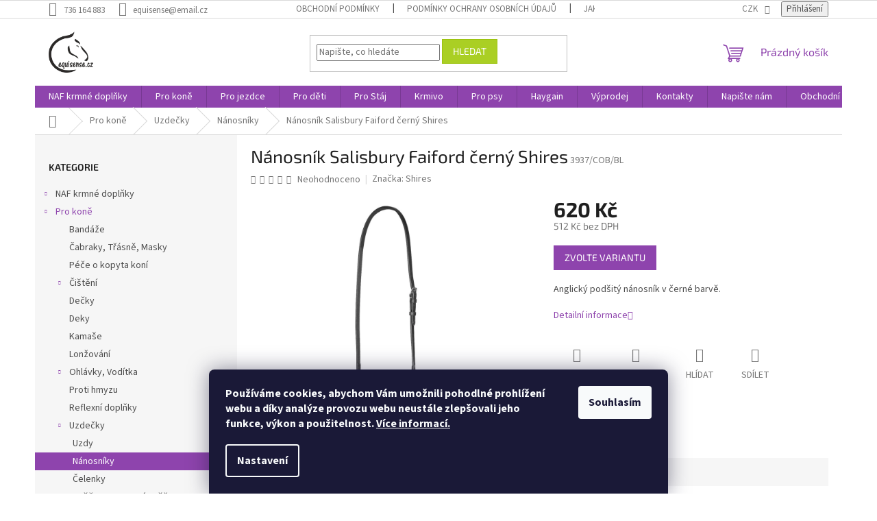

--- FILE ---
content_type: text/html; charset=utf-8
request_url: https://www.equisense.cz/nanosniky/nanosnik-salisbury-faiford-cerny-shires/
body_size: 32848
content:
<!doctype html><html lang="cs" dir="ltr" class="header-background-light external-fonts-loaded"><head><meta charset="utf-8" /><meta name="viewport" content="width=device-width,initial-scale=1" /><title>Nánosník Salisbury Faiford černý Shires - Jezdecké potřeby</title><link rel="preconnect" href="https://cdn.myshoptet.com" /><link rel="dns-prefetch" href="https://cdn.myshoptet.com" /><link rel="preload" href="https://cdn.myshoptet.com/prj/dist/master/cms/libs/jquery/jquery-1.11.3.min.js" as="script" /><link href="https://cdn.myshoptet.com/prj/dist/master/cms/templates/frontend_templates/shared/css/font-face/source-sans-3.css" rel="stylesheet"><link href="https://cdn.myshoptet.com/prj/dist/master/cms/templates/frontend_templates/shared/css/font-face/exo-2.css" rel="stylesheet"><link href="https://cdn.myshoptet.com/prj/dist/master/shop/dist/font-shoptet-11.css.62c94c7785ff2cea73b2.css" rel="stylesheet"><script>
dataLayer = [];
dataLayer.push({'shoptet' : {
    "pageId": 973,
    "pageType": "productDetail",
    "currency": "CZK",
    "currencyInfo": {
        "decimalSeparator": ",",
        "exchangeRate": 1,
        "priceDecimalPlaces": 0,
        "symbol": "K\u010d",
        "symbolLeft": 0,
        "thousandSeparator": " "
    },
    "language": "cs",
    "projectId": 169037,
    "product": {
        "id": 6521,
        "guid": "777d30c0-fa53-11ed-b90d-c2d95f10c35c",
        "hasVariants": true,
        "codes": [
            {
                "code": "3937\/COB\/BL"
            }
        ],
        "name": "N\u00e1nosn\u00edk Salisbury Faiford \u010dern\u00fd Shires",
        "appendix": "",
        "weight": 0,
        "manufacturer": "Shires",
        "manufacturerGuid": "1EF533278638608CBCABDA0BA3DED3EE",
        "currentCategory": "Pro kon\u011b | Uzde\u010dky | N\u00e1nosn\u00edky",
        "currentCategoryGuid": "70487b00-20a4-11e8-8216-002590dad85e",
        "defaultCategory": "Pro kon\u011b | Uzde\u010dky | N\u00e1nosn\u00edky",
        "defaultCategoryGuid": "70487b00-20a4-11e8-8216-002590dad85e",
        "currency": "CZK",
        "priceWithVat": 620
    },
    "stocks": [
        {
            "id": "ext",
            "title": "Sklad",
            "isDeliveryPoint": 0,
            "visibleOnEshop": 1
        }
    ],
    "cartInfo": {
        "id": null,
        "freeShipping": false,
        "freeShippingFrom": null,
        "leftToFreeGift": {
            "formattedPrice": "0 K\u010d",
            "priceLeft": 0
        },
        "freeGift": false,
        "leftToFreeShipping": {
            "priceLeft": null,
            "dependOnRegion": null,
            "formattedPrice": null
        },
        "discountCoupon": [],
        "getNoBillingShippingPrice": {
            "withoutVat": 0,
            "vat": 0,
            "withVat": 0
        },
        "cartItems": [],
        "taxMode": "ORDINARY"
    },
    "cart": [],
    "customer": {
        "priceRatio": 1,
        "priceListId": 1,
        "groupId": null,
        "registered": false,
        "mainAccount": false
    }
}});
dataLayer.push({'cookie_consent' : {
    "marketing": "denied",
    "analytics": "denied"
}});
document.addEventListener('DOMContentLoaded', function() {
    shoptet.consent.onAccept(function(agreements) {
        if (agreements.length == 0) {
            return;
        }
        dataLayer.push({
            'cookie_consent' : {
                'marketing' : (agreements.includes(shoptet.config.cookiesConsentOptPersonalisation)
                    ? 'granted' : 'denied'),
                'analytics': (agreements.includes(shoptet.config.cookiesConsentOptAnalytics)
                    ? 'granted' : 'denied')
            },
            'event': 'cookie_consent'
        });
    });
});
</script>
<meta property="og:type" content="website"><meta property="og:site_name" content="equisense.cz"><meta property="og:url" content="https://www.equisense.cz/nanosniky/nanosnik-salisbury-faiford-cerny-shires/"><meta property="og:title" content="Nánosník Salisbury Faiford černý Shires - Jezdecké potřeby"><meta name="author" content="Jezdecké potřeby"><meta name="web_author" content="Shoptet.cz"><meta name="dcterms.rightsHolder" content="www.equisense.cz"><meta name="robots" content="index,follow"><meta property="og:image" content="https://cdn.myshoptet.com/usr/www.equisense.cz/user/shop/big/6521_3937-nanosnik-salisbury-faiford-shires-cerny.png?646e41b8"><meta property="og:description" content="Nánosník Salisbury Faiford černý Shires. Anglický podšitý nánosník v černé barvě."><meta name="description" content="Nánosník Salisbury Faiford černý Shires. Anglický podšitý nánosník v černé barvě."><meta property="product:price:amount" content="620"><meta property="product:price:currency" content="CZK"><style>:root {--color-primary: #8e44ad;--color-primary-h: 282;--color-primary-s: 44%;--color-primary-l: 47%;--color-primary-hover: #7e2fa1;--color-primary-hover-h: 282;--color-primary-hover-s: 55%;--color-primary-hover-l: 41%;--color-secondary: #32cb00;--color-secondary-h: 105;--color-secondary-s: 100%;--color-secondary-l: 40%;--color-secondary-hover: #0f8bd9;--color-secondary-hover-h: 203;--color-secondary-hover-s: 87%;--color-secondary-hover-l: 45%;--color-tertiary: #aacf24;--color-tertiary-h: 73;--color-tertiary-s: 70%;--color-tertiary-l: 48%;--color-tertiary-hover: #9bc20e;--color-tertiary-hover-h: 73;--color-tertiary-hover-s: 87%;--color-tertiary-hover-l: 41%;--color-header-background: #ffffff;--template-font: "Source Sans 3";--template-headings-font: "Exo 2";--header-background-url: none;--cookies-notice-background: #1A1937;--cookies-notice-color: #F8FAFB;--cookies-notice-button-hover: #f5f5f5;--cookies-notice-link-hover: #27263f;--templates-update-management-preview-mode-content: "Náhled aktualizací šablony je aktivní pro váš prohlížeč."}</style>
    
    <link href="https://cdn.myshoptet.com/prj/dist/master/shop/dist/main-11.less.fcb4a42d7bd8a71b7ee2.css" rel="stylesheet" />
                <link href="https://cdn.myshoptet.com/prj/dist/master/shop/dist/mobile-header-v1-11.less.1ee105d41b5f713c21aa.css" rel="stylesheet" />
    
    <script>var shoptet = shoptet || {};</script>
    <script src="https://cdn.myshoptet.com/prj/dist/master/shop/dist/main-3g-header.js.05f199e7fd2450312de2.js"></script>
<!-- User include --><!-- api 427(81) html code header -->
<link rel="stylesheet" href="https://cdn.myshoptet.com/usr/api2.dklab.cz/user/documents/_doplnky/instagram/169037/13/169037_13.css" type="text/css" /><style>
        :root {
            --dklab-instagram-header-color: #000000;  
            --dklab-instagram-header-background: #DDDDDD;  
            --dklab-instagram-font-weight: 700;
            --dklab-instagram-font-size: 180%;
            --dklab-instagram-logoUrl: url(https://cdn.myshoptet.com/usr/api2.dklab.cz/user/documents/_doplnky/instagram/img/logo-duha.png); 
            --dklab-instagram-logo-size-width: 40px;
            --dklab-instagram-logo-size-height: 40px;                        
            --dklab-instagram-hover-content: "\e902";                        
            --dklab-instagram-padding: 0px;                        
            --dklab-instagram-border-color: #888888;
            
        }
        </style>
<!-- service 427(81) html code header -->
<link rel="stylesheet" href="https://cdn.myshoptet.com/usr/api2.dklab.cz/user/documents/_doplnky/instagram/font/instagramplus.css" type="text/css" />

<!-- service 450(104) html code header -->
<link href="https://cdn.myshoptet.com/usr/252557.myshoptet.com/user/documents/news-box-plus/Classic.css?v12" rel="stylesheet" />
<!-- /User include --><link rel="shortcut icon" href="/favicon.ico" type="image/x-icon" /><link rel="canonical" href="https://www.equisense.cz/nanosniky/nanosnik-salisbury-faiford-cerny-shires/" />    <script>
        var _hwq = _hwq || [];
        _hwq.push(['setKey', 'EB78DD3F394F1BD99023633C5F79811C']);
        _hwq.push(['setTopPos', '200']);
        _hwq.push(['showWidget', '21']);
        (function() {
            var ho = document.createElement('script');
            ho.src = 'https://cz.im9.cz/direct/i/gjs.php?n=wdgt&sak=EB78DD3F394F1BD99023633C5F79811C';
            var s = document.getElementsByTagName('script')[0]; s.parentNode.insertBefore(ho, s);
        })();
    </script>
    <!-- Global site tag (gtag.js) - Google Analytics -->
    <script async src="https://www.googletagmanager.com/gtag/js?id=G-JHZV0NYR18"></script>
    <script>
        
        window.dataLayer = window.dataLayer || [];
        function gtag(){dataLayer.push(arguments);}
        

                    console.debug('default consent data');

            gtag('consent', 'default', {"ad_storage":"denied","analytics_storage":"denied","ad_user_data":"denied","ad_personalization":"denied","wait_for_update":500});
            dataLayer.push({
                'event': 'default_consent'
            });
        
        gtag('js', new Date());

                gtag('config', 'UA-112057452-1', { 'groups': "UA" });
        
                gtag('config', 'G-JHZV0NYR18', {"groups":"GA4","send_page_view":false,"content_group":"productDetail","currency":"CZK","page_language":"cs"});
        
        
        
        
        
        
                    gtag('event', 'page_view', {"send_to":"GA4","page_language":"cs","content_group":"productDetail","currency":"CZK"});
        
                gtag('set', 'currency', 'CZK');

        gtag('event', 'view_item', {
            "send_to": "UA",
            "items": [
                {
                    "id": "3937\/COB\/BL",
                    "name": "N\u00e1nosn\u00edk Salisbury Faiford \u010dern\u00fd Shires",
                    "category": "Pro kon\u011b \/ Uzde\u010dky \/ N\u00e1nosn\u00edky",
                                        "brand": "Shires",
                                                            "variant": "Velikost: Cob",
                                        "price": 512
                }
            ]
        });
        
        
        
        
        
                    gtag('event', 'view_item', {"send_to":"GA4","page_language":"cs","content_group":"productDetail","value":512,"currency":"CZK","items":[{"item_id":"3937\/COB\/BL","item_name":"N\u00e1nosn\u00edk Salisbury Faiford \u010dern\u00fd Shires","item_brand":"Shires","item_category":"Pro kon\u011b","item_category2":"Uzde\u010dky","item_category3":"N\u00e1nosn\u00edky","item_variant":"3937\/COB\/BL~Velikost: Cob","price":512,"quantity":1,"index":0}]});
        
        
        
        
        
        
        
        document.addEventListener('DOMContentLoaded', function() {
            if (typeof shoptet.tracking !== 'undefined') {
                for (var id in shoptet.tracking.bannersList) {
                    gtag('event', 'view_promotion', {
                        "send_to": "UA",
                        "promotions": [
                            {
                                "id": shoptet.tracking.bannersList[id].id,
                                "name": shoptet.tracking.bannersList[id].name,
                                "position": shoptet.tracking.bannersList[id].position
                            }
                        ]
                    });
                }
            }

            shoptet.consent.onAccept(function(agreements) {
                if (agreements.length !== 0) {
                    console.debug('gtag consent accept');
                    var gtagConsentPayload =  {
                        'ad_storage': agreements.includes(shoptet.config.cookiesConsentOptPersonalisation)
                            ? 'granted' : 'denied',
                        'analytics_storage': agreements.includes(shoptet.config.cookiesConsentOptAnalytics)
                            ? 'granted' : 'denied',
                                                                                                'ad_user_data': agreements.includes(shoptet.config.cookiesConsentOptPersonalisation)
                            ? 'granted' : 'denied',
                        'ad_personalization': agreements.includes(shoptet.config.cookiesConsentOptPersonalisation)
                            ? 'granted' : 'denied',
                        };
                    console.debug('update consent data', gtagConsentPayload);
                    gtag('consent', 'update', gtagConsentPayload);
                    dataLayer.push(
                        { 'event': 'update_consent' }
                    );
                }
            });
        });
    </script>
<script>
    (function(t, r, a, c, k, i, n, g) { t['ROIDataObject'] = k;
    t[k]=t[k]||function(){ (t[k].q=t[k].q||[]).push(arguments) },t[k].c=i;n=r.createElement(a),
    g=r.getElementsByTagName(a)[0];n.async=1;n.src=c;g.parentNode.insertBefore(n,g)
    })(window, document, 'script', '//www.heureka.cz/ocm/sdk.js?source=shoptet&version=2&page=product_detail', 'heureka', 'cz');

    heureka('set_user_consent', 0);
</script>
</head><body class="desktop id-973 in-nanosniky template-11 type-product type-detail multiple-columns-body columns-3 ums_forms_redesign--off ums_a11y_category_page--on ums_discussion_rating_forms--off ums_flags_display_unification--on ums_a11y_login--on mobile-header-version-1"><noscript>
    <style>
        #header {
            padding-top: 0;
            position: relative !important;
            top: 0;
        }
        .header-navigation {
            position: relative !important;
        }
        .overall-wrapper {
            margin: 0 !important;
        }
        body:not(.ready) {
            visibility: visible !important;
        }
    </style>
    <div class="no-javascript">
        <div class="no-javascript__title">Musíte změnit nastavení vašeho prohlížeče</div>
        <div class="no-javascript__text">Podívejte se na: <a href="https://www.google.com/support/bin/answer.py?answer=23852">Jak povolit JavaScript ve vašem prohlížeči</a>.</div>
        <div class="no-javascript__text">Pokud používáte software na blokování reklam, může být nutné povolit JavaScript z této stránky.</div>
        <div class="no-javascript__text">Děkujeme.</div>
    </div>
</noscript>

        <div id="fb-root"></div>
        <script>
            window.fbAsyncInit = function() {
                FB.init({
//                    appId            : 'your-app-id',
                    autoLogAppEvents : true,
                    xfbml            : true,
                    version          : 'v19.0'
                });
            };
        </script>
        <script async defer crossorigin="anonymous" src="https://connect.facebook.net/cs_CZ/sdk.js"></script>    <div class="siteCookies siteCookies--bottom siteCookies--dark js-siteCookies" role="dialog" data-testid="cookiesPopup" data-nosnippet>
        <div class="siteCookies__form">
            <div class="siteCookies__content">
                <div class="siteCookies__text">
                    <p><strong>Používáme cookies, abychom Vám umožnili pohodlné prohlížení webu a díky analýze provozu webu neustále zlepšovali jeho funkce, výkon a použitelnost. <a href="https://www.equisense.cz/podminky-ochrany-osobnich-udaju/">Více informací.</a><br /></strong></p>
                </div>
                <p class="siteCookies__links">
                    <button class="siteCookies__link js-cookies-settings" aria-label="Nastavení cookies" data-testid="cookiesSettings">Nastavení</button>
                </p>
            </div>
            <div class="siteCookies__buttonWrap">
                                <button class="siteCookies__button js-cookiesConsentSubmit" value="all" aria-label="Přijmout cookies" data-testid="buttonCookiesAccept">Souhlasím</button>
            </div>
        </div>
        <script>
            document.addEventListener("DOMContentLoaded", () => {
                const siteCookies = document.querySelector('.js-siteCookies');
                document.addEventListener("scroll", shoptet.common.throttle(() => {
                    const st = document.documentElement.scrollTop;
                    if (st > 1) {
                        siteCookies.classList.add('siteCookies--scrolled');
                    } else {
                        siteCookies.classList.remove('siteCookies--scrolled');
                    }
                }, 100));
            });
        </script>
    </div>
<a href="#content" class="skip-link sr-only">Přejít na obsah</a><div class="overall-wrapper"><div class="user-action"><div class="container">
    <div class="user-action-in">
                    <div id="login" class="user-action-login popup-widget login-widget" role="dialog" aria-labelledby="loginHeading">
        <div class="popup-widget-inner">
                            <h2 id="loginHeading">Přihlášení k vašemu účtu</h2><div id="customerLogin"><form action="/action/Customer/Login/" method="post" id="formLoginIncluded" class="csrf-enabled formLogin" data-testid="formLogin"><input type="hidden" name="referer" value="" /><div class="form-group"><div class="input-wrapper email js-validated-element-wrapper no-label"><input type="email" name="email" class="form-control" autofocus placeholder="E-mailová adresa (např. jan@novak.cz)" data-testid="inputEmail" autocomplete="email" required /></div></div><div class="form-group"><div class="input-wrapper password js-validated-element-wrapper no-label"><input type="password" name="password" class="form-control" placeholder="Heslo" data-testid="inputPassword" autocomplete="current-password" required /><span class="no-display">Nemůžete vyplnit toto pole</span><input type="text" name="surname" value="" class="no-display" /></div></div><div class="form-group"><div class="login-wrapper"><button type="submit" class="btn btn-secondary btn-text btn-login" data-testid="buttonSubmit">Přihlásit se</button><div class="password-helper"><a href="/registrace/" data-testid="signup" rel="nofollow">Nová registrace</a><a href="/klient/zapomenute-heslo/" rel="nofollow">Zapomenuté heslo</a></div></div></div></form>
</div>                    </div>
    </div>

                            <div id="cart-widget" class="user-action-cart popup-widget cart-widget loader-wrapper" data-testid="popupCartWidget" role="dialog" aria-hidden="true">
    <div class="popup-widget-inner cart-widget-inner place-cart-here">
        <div class="loader-overlay">
            <div class="loader"></div>
        </div>
    </div>

    <div class="cart-widget-button">
        <a href="/kosik/" class="btn btn-conversion" id="continue-order-button" rel="nofollow" data-testid="buttonNextStep">Pokračovat do košíku</a>
    </div>
</div>
            </div>
</div>
</div><div class="top-navigation-bar" data-testid="topNavigationBar">

    <div class="container">

        <div class="top-navigation-contacts">
            <strong>Zákaznická podpora:</strong><a href="tel:736164883" class="project-phone" aria-label="Zavolat na 736164883" data-testid="contactboxPhone"><span>736 164 883</span></a><a href="mailto:equisense@email.cz" class="project-email" data-testid="contactboxEmail"><span>equisense@email.cz</span></a>        </div>

                            <div class="top-navigation-menu">
                <div class="top-navigation-menu-trigger"></div>
                <ul class="top-navigation-bar-menu">
                                            <li class="top-navigation-menu-item-39">
                            <a href="/obchodni-podminky/">Obchodní podmínky</a>
                        </li>
                                            <li class="top-navigation-menu-item-1063">
                            <a href="/podminky-ochrany-osobnich-udaju/">Podmínky ochrany osobních údajů</a>
                        </li>
                                            <li class="top-navigation-menu-item-27">
                            <a href="/jak-nakupovat/">Jak nakupovat</a>
                        </li>
                                            <li class="top-navigation-menu-item-29">
                            <a href="/kontakty/">Kontakty</a>
                        </li>
                                    </ul>
                <ul class="top-navigation-bar-menu-helper"></ul>
            </div>
        
        <div class="top-navigation-tools">
            <div class="responsive-tools">
                <a href="#" class="toggle-window" data-target="search" aria-label="Hledat" data-testid="linkSearchIcon"></a>
                                                            <a href="#" class="toggle-window" data-target="login"></a>
                                                    <a href="#" class="toggle-window" data-target="navigation" aria-label="Menu" data-testid="hamburgerMenu"></a>
            </div>
                <div class="dropdown">
        <span>Ceny v:</span>
        <button id="topNavigationDropdown" type="button" data-toggle="dropdown" aria-haspopup="true" aria-expanded="false">
            CZK
            <span class="caret"></span>
        </button>
        <ul class="dropdown-menu" aria-labelledby="topNavigationDropdown"><li><a href="/action/Currency/changeCurrency/?currencyCode=CZK" rel="nofollow">CZK</a></li><li><a href="/action/Currency/changeCurrency/?currencyCode=EUR" rel="nofollow">EUR</a></li></ul>
    </div>
            <button class="top-nav-button top-nav-button-login toggle-window" type="button" data-target="login" aria-haspopup="dialog" aria-controls="login" aria-expanded="false" data-testid="signin"><span>Přihlášení</span></button>        </div>

    </div>

</div>
<header id="header"><div class="container navigation-wrapper">
    <div class="header-top">
        <div class="site-name-wrapper">
            <div class="site-name"><a href="/" data-testid="linkWebsiteLogo"><img src="https://cdn.myshoptet.com/usr/www.equisense.cz/user/logos/hlava.png" alt="Jezdecké potřeby" fetchpriority="low" /></a></div>        </div>
        <div class="search" itemscope itemtype="https://schema.org/WebSite">
            <meta itemprop="headline" content="Nánosníky"/><meta itemprop="url" content="https://www.equisense.cz"/><meta itemprop="text" content="Nánosník Salisbury Faiford černý Shires. Anglický podšitý nánosník v černé barvě."/>            <form action="/action/ProductSearch/prepareString/" method="post"
    id="formSearchForm" class="search-form compact-form js-search-main"
    itemprop="potentialAction" itemscope itemtype="https://schema.org/SearchAction" data-testid="searchForm">
    <fieldset>
        <meta itemprop="target"
            content="https://www.equisense.cz/vyhledavani/?string={string}"/>
        <input type="hidden" name="language" value="cs"/>
        
            
<input
    type="search"
    name="string"
        class="query-input form-control search-input js-search-input"
    placeholder="Napište, co hledáte"
    autocomplete="off"
    required
    itemprop="query-input"
    aria-label="Vyhledávání"
    data-testid="searchInput"
>
            <button type="submit" class="btn btn-default" data-testid="searchBtn">Hledat</button>
        
    </fieldset>
</form>
        </div>
        <div class="navigation-buttons">
                
    <a href="/kosik/" class="btn btn-icon toggle-window cart-count" data-target="cart" data-hover="true" data-redirect="true" data-testid="headerCart" rel="nofollow" aria-haspopup="dialog" aria-expanded="false" aria-controls="cart-widget">
        
                <span class="sr-only">Nákupní košík</span>
        
            <span class="cart-price visible-lg-inline-block" data-testid="headerCartPrice">
                                    Prázdný košík                            </span>
        
    
            </a>
        </div>
    </div>
    <nav id="navigation" aria-label="Hlavní menu" data-collapsible="true"><div class="navigation-in menu"><ul class="menu-level-1" role="menubar" data-testid="headerMenuItems"><li class="menu-item-835 ext" role="none"><a href="/naf-krmne-doplnky/" data-testid="headerMenuItem" role="menuitem" aria-haspopup="true" aria-expanded="false"><b>NAF krmné doplňky</b><span class="submenu-arrow"></span></a><ul class="menu-level-2" aria-label="NAF krmné doplňky" tabindex="-1" role="menu"><li class="menu-item-985" role="none"><a href="/balancer/" class="menu-image" data-testid="headerMenuItem" tabindex="-1" aria-hidden="true"><img src="data:image/svg+xml,%3Csvg%20width%3D%22140%22%20height%3D%22100%22%20xmlns%3D%22http%3A%2F%2Fwww.w3.org%2F2000%2Fsvg%22%3E%3C%2Fsvg%3E" alt="" aria-hidden="true" width="140" height="100"  data-src="https://cdn.myshoptet.com/usr/www.equisense.cz/user/categories/thumb/kat_balancer.png" fetchpriority="low" /></a><div><a href="/balancer/" data-testid="headerMenuItem" role="menuitem"><span>Balancer</span></a>
                        </div></li><li class="menu-item-988" role="none"><a href="/klouby/" class="menu-image" data-testid="headerMenuItem" tabindex="-1" aria-hidden="true"><img src="data:image/svg+xml,%3Csvg%20width%3D%22140%22%20height%3D%22100%22%20xmlns%3D%22http%3A%2F%2Fwww.w3.org%2F2000%2Fsvg%22%3E%3C%2Fsvg%3E" alt="" aria-hidden="true" width="140" height="100"  data-src="https://cdn.myshoptet.com/usr/www.equisense.cz/user/categories/thumb/kat_klouby.png" fetchpriority="low" /></a><div><a href="/klouby/" data-testid="headerMenuItem" role="menuitem"><span>Klouby</span></a>
                        </div></li><li class="menu-item-991" role="none"><a href="/kopyta/" class="menu-image" data-testid="headerMenuItem" tabindex="-1" aria-hidden="true"><img src="data:image/svg+xml,%3Csvg%20width%3D%22140%22%20height%3D%22100%22%20xmlns%3D%22http%3A%2F%2Fwww.w3.org%2F2000%2Fsvg%22%3E%3C%2Fsvg%3E" alt="" aria-hidden="true" width="140" height="100"  data-src="https://cdn.myshoptet.com/usr/www.equisense.cz/user/categories/thumb/kat_kopyta.png" fetchpriority="low" /></a><div><a href="/kopyta/" data-testid="headerMenuItem" role="menuitem"><span>Kopyta</span></a>
                        </div></li><li class="menu-item-994" role="none"><a href="/uklidneni/" class="menu-image" data-testid="headerMenuItem" tabindex="-1" aria-hidden="true"><img src="data:image/svg+xml,%3Csvg%20width%3D%22140%22%20height%3D%22100%22%20xmlns%3D%22http%3A%2F%2Fwww.w3.org%2F2000%2Fsvg%22%3E%3C%2Fsvg%3E" alt="" aria-hidden="true" width="140" height="100"  data-src="https://cdn.myshoptet.com/usr/www.equisense.cz/user/categories/thumb/kat_uklidn__n__.png" fetchpriority="low" /></a><div><a href="/uklidneni/" data-testid="headerMenuItem" role="menuitem"><span>Uklidnění</span></a>
                        </div></li><li class="menu-item-997" role="none"><a href="/podpora/" class="menu-image" data-testid="headerMenuItem" tabindex="-1" aria-hidden="true"><img src="data:image/svg+xml,%3Csvg%20width%3D%22140%22%20height%3D%22100%22%20xmlns%3D%22http%3A%2F%2Fwww.w3.org%2F2000%2Fsvg%22%3E%3C%2Fsvg%3E" alt="" aria-hidden="true" width="140" height="100"  data-src="https://cdn.myshoptet.com/usr/www.equisense.cz/user/categories/thumb/kat_podpora.png" fetchpriority="low" /></a><div><a href="/podpora/" data-testid="headerMenuItem" role="menuitem"><span>Podpora</span></a>
                        </div></li><li class="menu-item-1000" role="none"><a href="/dychani/" class="menu-image" data-testid="headerMenuItem" tabindex="-1" aria-hidden="true"><img src="data:image/svg+xml,%3Csvg%20width%3D%22140%22%20height%3D%22100%22%20xmlns%3D%22http%3A%2F%2Fwww.w3.org%2F2000%2Fsvg%22%3E%3C%2Fsvg%3E" alt="" aria-hidden="true" width="140" height="100"  data-src="https://cdn.myshoptet.com/usr/www.equisense.cz/user/categories/thumb/kat_d__ch__n__.png" fetchpriority="low" /></a><div><a href="/dychani/" data-testid="headerMenuItem" role="menuitem"><span>Dýchání</span></a>
                        </div></li><li class="menu-item-1003" role="none"><a href="/zazivani/" class="menu-image" data-testid="headerMenuItem" tabindex="-1" aria-hidden="true"><img src="data:image/svg+xml,%3Csvg%20width%3D%22140%22%20height%3D%22100%22%20xmlns%3D%22http%3A%2F%2Fwww.w3.org%2F2000%2Fsvg%22%3E%3C%2Fsvg%3E" alt="" aria-hidden="true" width="140" height="100"  data-src="https://cdn.myshoptet.com/usr/www.equisense.cz/user/categories/thumb/kat_za____v__n__.png" fetchpriority="low" /></a><div><a href="/zazivani/" data-testid="headerMenuItem" role="menuitem"><span>Zažívání</span></a>
                        </div></li><li class="menu-item-1009" role="none"><a href="/zdravi/" class="menu-image" data-testid="headerMenuItem" tabindex="-1" aria-hidden="true"><img src="data:image/svg+xml,%3Csvg%20width%3D%22140%22%20height%3D%22100%22%20xmlns%3D%22http%3A%2F%2Fwww.w3.org%2F2000%2Fsvg%22%3E%3C%2Fsvg%3E" alt="" aria-hidden="true" width="140" height="100"  data-src="https://cdn.myshoptet.com/usr/www.equisense.cz/user/categories/thumb/kat_zdrav__.png" fetchpriority="low" /></a><div><a href="/zdravi/" data-testid="headerMenuItem" role="menuitem"><span>Zdraví</span></a>
                        </div></li><li class="menu-item-1012" role="none"><a href="/vykon/" class="menu-image" data-testid="headerMenuItem" tabindex="-1" aria-hidden="true"><img src="data:image/svg+xml,%3Csvg%20width%3D%22140%22%20height%3D%22100%22%20xmlns%3D%22http%3A%2F%2Fwww.w3.org%2F2000%2Fsvg%22%3E%3C%2Fsvg%3E" alt="" aria-hidden="true" width="140" height="100"  data-src="https://cdn.myshoptet.com/usr/www.equisense.cz/user/categories/thumb/kat_v__kon.png" fetchpriority="low" /></a><div><a href="/vykon/" data-testid="headerMenuItem" role="menuitem"><span>Výkon</span></a>
                        </div></li><li class="menu-item-1015" role="none"><a href="/vitalita/" class="menu-image" data-testid="headerMenuItem" tabindex="-1" aria-hidden="true"><img src="data:image/svg+xml,%3Csvg%20width%3D%22140%22%20height%3D%22100%22%20xmlns%3D%22http%3A%2F%2Fwww.w3.org%2F2000%2Fsvg%22%3E%3C%2Fsvg%3E" alt="" aria-hidden="true" width="140" height="100"  data-src="https://cdn.myshoptet.com/usr/www.equisense.cz/user/categories/thumb/kat_vitalita.jpg" fetchpriority="low" /></a><div><a href="/vitalita/" data-testid="headerMenuItem" role="menuitem"><span>Vitalita</span></a>
                        </div></li><li class="menu-item-1018" role="none"><a href="/imunita/" class="menu-image" data-testid="headerMenuItem" tabindex="-1" aria-hidden="true"><img src="data:image/svg+xml,%3Csvg%20width%3D%22140%22%20height%3D%22100%22%20xmlns%3D%22http%3A%2F%2Fwww.w3.org%2F2000%2Fsvg%22%3E%3C%2Fsvg%3E" alt="" aria-hidden="true" width="140" height="100"  data-src="https://cdn.myshoptet.com/usr/www.equisense.cz/user/categories/thumb/kat_imunita.png" fetchpriority="low" /></a><div><a href="/imunita/" data-testid="headerMenuItem" role="menuitem"><span>Imunita</span></a>
                        </div></li><li class="menu-item-1021" role="none"><a href="/kuze/" class="menu-image" data-testid="headerMenuItem" tabindex="-1" aria-hidden="true"><img src="data:image/svg+xml,%3Csvg%20width%3D%22140%22%20height%3D%22100%22%20xmlns%3D%22http%3A%2F%2Fwww.w3.org%2F2000%2Fsvg%22%3E%3C%2Fsvg%3E" alt="" aria-hidden="true" width="140" height="100"  data-src="https://cdn.myshoptet.com/usr/www.equisense.cz/user/categories/thumb/kat_k____e.png" fetchpriority="low" /></a><div><a href="/kuze/" data-testid="headerMenuItem" role="menuitem"><span>Kůže</span></a>
                        </div></li><li class="menu-item-1024" role="none"><a href="/pece/" class="menu-image" data-testid="headerMenuItem" tabindex="-1" aria-hidden="true"><img src="data:image/svg+xml,%3Csvg%20width%3D%22140%22%20height%3D%22100%22%20xmlns%3D%22http%3A%2F%2Fwww.w3.org%2F2000%2Fsvg%22%3E%3C%2Fsvg%3E" alt="" aria-hidden="true" width="140" height="100"  data-src="https://cdn.myshoptet.com/usr/www.equisense.cz/user/categories/thumb/kat_p____e.png" fetchpriority="low" /></a><div><a href="/pece/" data-testid="headerMenuItem" role="menuitem"><span>Péče</span></a>
                        </div></li><li class="menu-item-1027" role="none"><a href="/prvni-pomoc/" class="menu-image" data-testid="headerMenuItem" tabindex="-1" aria-hidden="true"><img src="data:image/svg+xml,%3Csvg%20width%3D%22140%22%20height%3D%22100%22%20xmlns%3D%22http%3A%2F%2Fwww.w3.org%2F2000%2Fsvg%22%3E%3C%2Fsvg%3E" alt="" aria-hidden="true" width="140" height="100"  data-src="https://cdn.myshoptet.com/usr/www.equisense.cz/user/categories/thumb/kat_prvn___pomoc.png" fetchpriority="low" /></a><div><a href="/prvni-pomoc/" data-testid="headerMenuItem" role="menuitem"><span>První pomoc</span></a>
                        </div></li><li class="menu-item-1030" role="none"><a href="/pece-o-kozene-vyrobky/" class="menu-image" data-testid="headerMenuItem" tabindex="-1" aria-hidden="true"><img src="data:image/svg+xml,%3Csvg%20width%3D%22140%22%20height%3D%22100%22%20xmlns%3D%22http%3A%2F%2Fwww.w3.org%2F2000%2Fsvg%22%3E%3C%2Fsvg%3E" alt="" aria-hidden="true" width="140" height="100"  data-src="https://cdn.myshoptet.com/usr/www.equisense.cz/user/categories/thumb/kat_p____e_o_ko__en___v__robky.png" fetchpriority="low" /></a><div><a href="/pece-o-kozene-vyrobky/" data-testid="headerMenuItem" role="menuitem"><span>Péče o kožené výrobky</span></a>
                        </div></li></ul></li>
<li class="menu-item-674 ext" role="none"><a href="/pro-kone/" data-testid="headerMenuItem" role="menuitem" aria-haspopup="true" aria-expanded="false"><b>Pro koně</b><span class="submenu-arrow"></span></a><ul class="menu-level-2" aria-label="Pro koně" tabindex="-1" role="menu"><li class="menu-item-762" role="none"><a href="/bandaze/" class="menu-image" data-testid="headerMenuItem" tabindex="-1" aria-hidden="true"><img src="data:image/svg+xml,%3Csvg%20width%3D%22140%22%20height%3D%22100%22%20xmlns%3D%22http%3A%2F%2Fwww.w3.org%2F2000%2Fsvg%22%3E%3C%2Fsvg%3E" alt="" aria-hidden="true" width="140" height="100"  data-src="https://cdn.myshoptet.com/usr/www.equisense.cz/user/categories/thumb/kat_bandaze.png" fetchpriority="low" /></a><div><a href="/bandaze/" data-testid="headerMenuItem" role="menuitem"><span>Bandáže</span></a>
                        </div></li><li class="menu-item-765" role="none"><a href="/cabraky-trasne-masky/" class="menu-image" data-testid="headerMenuItem" tabindex="-1" aria-hidden="true"><img src="data:image/svg+xml,%3Csvg%20width%3D%22140%22%20height%3D%22100%22%20xmlns%3D%22http%3A%2F%2Fwww.w3.org%2F2000%2Fsvg%22%3E%3C%2Fsvg%3E" alt="" aria-hidden="true" width="140" height="100"  data-src="https://cdn.myshoptet.com/usr/www.equisense.cz/user/categories/thumb/kat___abraky.png" fetchpriority="low" /></a><div><a href="/cabraky-trasne-masky/" data-testid="headerMenuItem" role="menuitem"><span>Čabraky, Třásně, Masky</span></a>
                        </div></li><li class="menu-item-940" role="none"><a href="/pece-o-kopyta-koni/" class="menu-image" data-testid="headerMenuItem" tabindex="-1" aria-hidden="true"><img src="data:image/svg+xml,%3Csvg%20width%3D%22140%22%20height%3D%22100%22%20xmlns%3D%22http%3A%2F%2Fwww.w3.org%2F2000%2Fsvg%22%3E%3C%2Fsvg%3E" alt="" aria-hidden="true" width="140" height="100"  data-src="https://cdn.myshoptet.com/usr/www.equisense.cz/user/categories/thumb/kat_p____e_o_kopyta_kon__.png" fetchpriority="low" /></a><div><a href="/pece-o-kopyta-koni/" data-testid="headerMenuItem" role="menuitem"><span>Péče o kopyta koní</span></a>
                        </div></li><li class="menu-item-768 has-third-level" role="none"><a href="/cisteni/" class="menu-image" data-testid="headerMenuItem" tabindex="-1" aria-hidden="true"><img src="data:image/svg+xml,%3Csvg%20width%3D%22140%22%20height%3D%22100%22%20xmlns%3D%22http%3A%2F%2Fwww.w3.org%2F2000%2Fsvg%22%3E%3C%2Fsvg%3E" alt="" aria-hidden="true" width="140" height="100"  data-src="https://cdn.myshoptet.com/usr/www.equisense.cz/user/categories/thumb/kat___i__t__n__.png" fetchpriority="low" /></a><div><a href="/cisteni/" data-testid="headerMenuItem" role="menuitem"><span>Čištění</span></a>
                                                    <ul class="menu-level-3" role="menu">
                                                                    <li class="menu-item-877" role="none">
                                        <a href="/kartace/" data-testid="headerMenuItem" role="menuitem">
                                            Kartáče</a>,                                    </li>
                                                                    <li class="menu-item-883" role="none">
                                        <a href="/hrbilka-a-hrebeny/" data-testid="headerMenuItem" role="menuitem">
                                            Hřbílka a Hřebeny</a>,                                    </li>
                                                                    <li class="menu-item-889" role="none">
                                        <a href="/skrabaky-sterky/" data-testid="headerMenuItem" role="menuitem">
                                            Škrabáky Stěrky</a>,                                    </li>
                                                                    <li class="menu-item-886" role="none">
                                        <a href="/boxy-tasky/" data-testid="headerMenuItem" role="menuitem">
                                            Boxy Tašky</a>,                                    </li>
                                                                    <li class="menu-item-892" role="none">
                                        <a href="/stetce-ostatni-pomucky/" data-testid="headerMenuItem" role="menuitem">
                                            Štětce a Ostatní pomůcky</a>                                    </li>
                                                            </ul>
                        </div></li><li class="menu-item-771" role="none"><a href="/decky/" class="menu-image" data-testid="headerMenuItem" tabindex="-1" aria-hidden="true"><img src="data:image/svg+xml,%3Csvg%20width%3D%22140%22%20height%3D%22100%22%20xmlns%3D%22http%3A%2F%2Fwww.w3.org%2F2000%2Fsvg%22%3E%3C%2Fsvg%3E" alt="" aria-hidden="true" width="140" height="100"  data-src="https://cdn.myshoptet.com/usr/www.equisense.cz/user/categories/thumb/kat_decky.png" fetchpriority="low" /></a><div><a href="/decky/" data-testid="headerMenuItem" role="menuitem"><span>Dečky</span></a>
                        </div></li><li class="menu-item-774" role="none"><a href="/deky/" class="menu-image" data-testid="headerMenuItem" tabindex="-1" aria-hidden="true"><img src="data:image/svg+xml,%3Csvg%20width%3D%22140%22%20height%3D%22100%22%20xmlns%3D%22http%3A%2F%2Fwww.w3.org%2F2000%2Fsvg%22%3E%3C%2Fsvg%3E" alt="" aria-hidden="true" width="140" height="100"  data-src="https://cdn.myshoptet.com/usr/www.equisense.cz/user/categories/thumb/kat_deky.png" fetchpriority="low" /></a><div><a href="/deky/" data-testid="headerMenuItem" role="menuitem"><span>Deky</span></a>
                        </div></li><li class="menu-item-777" role="none"><a href="/kamase/" class="menu-image" data-testid="headerMenuItem" tabindex="-1" aria-hidden="true"><img src="data:image/svg+xml,%3Csvg%20width%3D%22140%22%20height%3D%22100%22%20xmlns%3D%22http%3A%2F%2Fwww.w3.org%2F2000%2Fsvg%22%3E%3C%2Fsvg%3E" alt="" aria-hidden="true" width="140" height="100"  data-src="https://cdn.myshoptet.com/usr/www.equisense.cz/user/categories/thumb/kat_kama__e.png" fetchpriority="low" /></a><div><a href="/kamase/" data-testid="headerMenuItem" role="menuitem"><span>Kamaše</span></a>
                        </div></li><li class="menu-item-780" role="none"><a href="/lonzovani/" class="menu-image" data-testid="headerMenuItem" tabindex="-1" aria-hidden="true"><img src="data:image/svg+xml,%3Csvg%20width%3D%22140%22%20height%3D%22100%22%20xmlns%3D%22http%3A%2F%2Fwww.w3.org%2F2000%2Fsvg%22%3E%3C%2Fsvg%3E" alt="" aria-hidden="true" width="140" height="100"  data-src="https://cdn.myshoptet.com/usr/www.equisense.cz/user/categories/thumb/kat_lon__.png" fetchpriority="low" /></a><div><a href="/lonzovani/" data-testid="headerMenuItem" role="menuitem"><span>Lonžování</span></a>
                        </div></li><li class="menu-item-783 has-third-level" role="none"><a href="/ohlavky-voditka/" class="menu-image" data-testid="headerMenuItem" tabindex="-1" aria-hidden="true"><img src="data:image/svg+xml,%3Csvg%20width%3D%22140%22%20height%3D%22100%22%20xmlns%3D%22http%3A%2F%2Fwww.w3.org%2F2000%2Fsvg%22%3E%3C%2Fsvg%3E" alt="" aria-hidden="true" width="140" height="100"  data-src="https://cdn.myshoptet.com/usr/www.equisense.cz/user/categories/thumb/kat_ohl__vky_a_vod__tka.png" fetchpriority="low" /></a><div><a href="/ohlavky-voditka/" data-testid="headerMenuItem" role="menuitem"><span>Ohlávky, Vodítka</span></a>
                                                    <ul class="menu-level-3" role="menu">
                                                                    <li class="menu-item-871" role="none">
                                        <a href="/voditka/" data-testid="headerMenuItem" role="menuitem">
                                            Vodítka</a>                                    </li>
                                                            </ul>
                        </div></li><li class="menu-item-786" role="none"><a href="/proti-hmyzu/" class="menu-image" data-testid="headerMenuItem" tabindex="-1" aria-hidden="true"><img src="data:image/svg+xml,%3Csvg%20width%3D%22140%22%20height%3D%22100%22%20xmlns%3D%22http%3A%2F%2Fwww.w3.org%2F2000%2Fsvg%22%3E%3C%2Fsvg%3E" alt="" aria-hidden="true" width="140" height="100"  data-src="https://cdn.myshoptet.com/usr/www.equisense.cz/user/categories/thumb/1_var78_676b02fb_absorbineultrashieldex-cz-web.png" fetchpriority="low" /></a><div><a href="/proti-hmyzu/" data-testid="headerMenuItem" role="menuitem"><span>Proti hmyzu</span></a>
                        </div></li><li class="menu-item-792" role="none"><a href="/reflexni-doplnky/" class="menu-image" data-testid="headerMenuItem" tabindex="-1" aria-hidden="true"><img src="data:image/svg+xml,%3Csvg%20width%3D%22140%22%20height%3D%22100%22%20xmlns%3D%22http%3A%2F%2Fwww.w3.org%2F2000%2Fsvg%22%3E%3C%2Fsvg%3E" alt="" aria-hidden="true" width="140" height="100"  data-src="https://cdn.myshoptet.com/usr/www.equisense.cz/user/categories/thumb/kat_reflexn___dopl__ky.png" fetchpriority="low" /></a><div><a href="/reflexni-doplnky/" data-testid="headerMenuItem" role="menuitem"><span>Reflexní doplňky</span></a>
                        </div></li><li class="menu-item-795 has-third-level" role="none"><a href="/uzdecky/" class="menu-image" data-testid="headerMenuItem" tabindex="-1" aria-hidden="true"><img src="data:image/svg+xml,%3Csvg%20width%3D%22140%22%20height%3D%22100%22%20xmlns%3D%22http%3A%2F%2Fwww.w3.org%2F2000%2Fsvg%22%3E%3C%2Fsvg%3E" alt="" aria-hidden="true" width="140" height="100"  data-src="https://cdn.myshoptet.com/usr/www.equisense.cz/user/categories/thumb/kat_uzdy_ot____e___elenky.png" fetchpriority="low" /></a><div><a href="/uzdecky/" data-testid="headerMenuItem" role="menuitem"><span>Uzdečky</span></a>
                                                    <ul class="menu-level-3" role="menu">
                                                                    <li class="menu-item-970" role="none">
                                        <a href="/uzdy/" data-testid="headerMenuItem" role="menuitem">
                                            Uzdy</a>,                                    </li>
                                                                    <li class="menu-item-973" role="none">
                                        <a href="/nanosniky/" class="active" data-testid="headerMenuItem" role="menuitem">
                                            Nánosníky</a>,                                    </li>
                                                                    <li class="menu-item-967" role="none">
                                        <a href="/celenky/" data-testid="headerMenuItem" role="menuitem">
                                            Čelenky</a>,                                    </li>
                                                                    <li class="menu-item-961" role="none">
                                        <a href="/oteze-a-pomocne-oteze/" data-testid="headerMenuItem" role="menuitem">
                                            Otěže a pomocné otěže</a>,                                    </li>
                                                                    <li class="menu-item-1077" role="none">
                                        <a href="/martingaly-a-poprsniky/" data-testid="headerMenuItem" role="menuitem">
                                            Martingaly a poprsníky</a>                                    </li>
                                                            </ul>
                        </div></li><li class="menu-item-817" role="none"><a href="/podbrisniky/" class="menu-image" data-testid="headerMenuItem" tabindex="-1" aria-hidden="true"><img src="data:image/svg+xml,%3Csvg%20width%3D%22140%22%20height%3D%22100%22%20xmlns%3D%22http%3A%2F%2Fwww.w3.org%2F2000%2Fsvg%22%3E%3C%2Fsvg%3E" alt="" aria-hidden="true" width="140" height="100"  data-src="https://cdn.myshoptet.com/usr/www.equisense.cz/user/categories/thumb/kat_podb__i__n__k.png" fetchpriority="low" /></a><div><a href="/podbrisniky/" data-testid="headerMenuItem" role="menuitem"><span>Podbřišníky</span></a>
                        </div></li><li class="menu-item-832" role="none"><a href="/udidla/" class="menu-image" data-testid="headerMenuItem" tabindex="-1" aria-hidden="true"><img src="data:image/svg+xml,%3Csvg%20width%3D%22140%22%20height%3D%22100%22%20xmlns%3D%22http%3A%2F%2Fwww.w3.org%2F2000%2Fsvg%22%3E%3C%2Fsvg%3E" alt="" aria-hidden="true" width="140" height="100"  data-src="https://cdn.myshoptet.com/usr/www.equisense.cz/user/categories/thumb/kat_udidla.png" fetchpriority="low" /></a><div><a href="/udidla/" data-testid="headerMenuItem" role="menuitem"><span>Udidla</span></a>
                        </div></li><li class="menu-item-820" role="none"><a href="/trmeny-trmenove-remeny/" class="menu-image" data-testid="headerMenuItem" tabindex="-1" aria-hidden="true"><img src="data:image/svg+xml,%3Csvg%20width%3D%22140%22%20height%3D%22100%22%20xmlns%3D%22http%3A%2F%2Fwww.w3.org%2F2000%2Fsvg%22%3E%3C%2Fsvg%3E" alt="" aria-hidden="true" width="140" height="100"  data-src="https://cdn.myshoptet.com/usr/www.equisense.cz/user/categories/thumb/kat_t__meny_a___emeny.png" fetchpriority="low" /></a><div><a href="/trmeny-trmenove-remeny/" data-testid="headerMenuItem" role="menuitem"><span>Třmeny, Třmenové řemeny</span></a>
                        </div></li><li class="menu-item-823" role="none"><a href="/ostatni/" class="menu-image" data-testid="headerMenuItem" tabindex="-1" aria-hidden="true"><img src="data:image/svg+xml,%3Csvg%20width%3D%22140%22%20height%3D%22100%22%20xmlns%3D%22http%3A%2F%2Fwww.w3.org%2F2000%2Fsvg%22%3E%3C%2Fsvg%3E" alt="" aria-hidden="true" width="140" height="100"  data-src="https://cdn.myshoptet.com/usr/www.equisense.cz/user/categories/thumb/kat_ostatn__.png" fetchpriority="low" /></a><div><a href="/ostatni/" data-testid="headerMenuItem" role="menuitem"><span>Ostatní</span></a>
                        </div></li><li class="menu-item-798" role="none"><a href="/hracky-pro-kone/" class="menu-image" data-testid="headerMenuItem" tabindex="-1" aria-hidden="true"><img src="data:image/svg+xml,%3Csvg%20width%3D%22140%22%20height%3D%22100%22%20xmlns%3D%22http%3A%2F%2Fwww.w3.org%2F2000%2Fsvg%22%3E%3C%2Fsvg%3E" alt="" aria-hidden="true" width="140" height="100"  data-src="https://cdn.myshoptet.com/usr/www.equisense.cz/user/categories/thumb/kat_hra__ky_pro_kon__.png" fetchpriority="low" /></a><div><a href="/hracky-pro-kone/" data-testid="headerMenuItem" role="menuitem"><span>Hračky pro koně</span></a>
                        </div></li><li class="menu-item-826 has-third-level" role="none"><a href="/kosmetika-osetreni/" class="menu-image" data-testid="headerMenuItem" tabindex="-1" aria-hidden="true"><img src="data:image/svg+xml,%3Csvg%20width%3D%22140%22%20height%3D%22100%22%20xmlns%3D%22http%3A%2F%2Fwww.w3.org%2F2000%2Fsvg%22%3E%3C%2Fsvg%3E" alt="" aria-hidden="true" width="140" height="100"  data-src="https://cdn.myshoptet.com/usr/www.equisense.cz/user/categories/thumb/kat_kosmetika_o__et__en__.png" fetchpriority="low" /></a><div><a href="/kosmetika-osetreni/" data-testid="headerMenuItem" role="menuitem"><span>Kosmetika, Ošetření</span></a>
                                                    <ul class="menu-level-3" role="menu">
                                                                    <li class="menu-item-1036" role="none">
                                        <a href="/kosmetika-pro-kone/" data-testid="headerMenuItem" role="menuitem">
                                            Kosmetika pro koně</a>,                                    </li>
                                                                    <li class="menu-item-1039" role="none">
                                        <a href="/osetreni/" data-testid="headerMenuItem" role="menuitem">
                                            Ošetření</a>                                    </li>
                                                            </ul>
                        </div></li><li class="menu-item-789" role="none"><a href="/preprava/" class="menu-image" data-testid="headerMenuItem" tabindex="-1" aria-hidden="true"><img src="data:image/svg+xml,%3Csvg%20width%3D%22140%22%20height%3D%22100%22%20xmlns%3D%22http%3A%2F%2Fwww.w3.org%2F2000%2Fsvg%22%3E%3C%2Fsvg%3E" alt="" aria-hidden="true" width="140" height="100"  data-src="https://cdn.myshoptet.com/usr/www.equisense.cz/user/categories/thumb/kat_p__eprava.png" fetchpriority="low" /></a><div><a href="/preprava/" data-testid="headerMenuItem" role="menuitem"><span>Přeprava</span></a>
                        </div></li></ul></li>
<li class="menu-item-673 ext" role="none"><a href="/vybava-pro-jezdce/" data-testid="headerMenuItem" role="menuitem" aria-haspopup="true" aria-expanded="false"><b>Pro jezdce</b><span class="submenu-arrow"></span></a><ul class="menu-level-2" aria-label="Pro jezdce" tabindex="-1" role="menu"><li class="menu-item-813 has-third-level" role="none"><a href="/rajtky/" class="menu-image" data-testid="headerMenuItem" tabindex="-1" aria-hidden="true"><img src="data:image/svg+xml,%3Csvg%20width%3D%22140%22%20height%3D%22100%22%20xmlns%3D%22http%3A%2F%2Fwww.w3.org%2F2000%2Fsvg%22%3E%3C%2Fsvg%3E" alt="" aria-hidden="true" width="140" height="100"  data-src="https://cdn.myshoptet.com/usr/www.equisense.cz/user/categories/thumb/kat_rajtky.png" fetchpriority="low" /></a><div><a href="/rajtky/" data-testid="headerMenuItem" role="menuitem"><span>Rajtky</span></a>
                                                    <ul class="menu-level-3" role="menu">
                                                                    <li class="menu-item-676" role="none">
                                        <a href="/damske-rajtky/" data-testid="headerMenuItem" role="menuitem">
                                            Dámské rajtky</a>,                                    </li>
                                                                    <li class="menu-item-675" role="none">
                                        <a href="/panske-rajtky/" data-testid="headerMenuItem" role="menuitem">
                                            Pánské rajtky</a>,                                    </li>
                                                                    <li class="menu-item-677" role="none">
                                        <a href="/detske-rajtky/" data-testid="headerMenuItem" role="menuitem">
                                            Dětské rajtky</a>                                    </li>
                                                            </ul>
                        </div></li><li class="menu-item-735" role="none"><a href="/chapsy/" class="menu-image" data-testid="headerMenuItem" tabindex="-1" aria-hidden="true"><img src="data:image/svg+xml,%3Csvg%20width%3D%22140%22%20height%3D%22100%22%20xmlns%3D%22http%3A%2F%2Fwww.w3.org%2F2000%2Fsvg%22%3E%3C%2Fsvg%3E" alt="" aria-hidden="true" width="140" height="100"  data-src="https://cdn.myshoptet.com/usr/www.equisense.cz/user/categories/thumb/kat_chapsy.png" fetchpriority="low" /></a><div><a href="/chapsy/" data-testid="headerMenuItem" role="menuitem"><span>Chapsy</span></a>
                        </div></li><li class="menu-item-750" role="none"><a href="/rukavice/" class="menu-image" data-testid="headerMenuItem" tabindex="-1" aria-hidden="true"><img src="data:image/svg+xml,%3Csvg%20width%3D%22140%22%20height%3D%22100%22%20xmlns%3D%22http%3A%2F%2Fwww.w3.org%2F2000%2Fsvg%22%3E%3C%2Fsvg%3E" alt="" aria-hidden="true" width="140" height="100"  data-src="https://cdn.myshoptet.com/usr/www.equisense.cz/user/categories/thumb/kat_rukavice.png" fetchpriority="low" /></a><div><a href="/rukavice/" data-testid="headerMenuItem" role="menuitem"><span>Rukavice</span></a>
                        </div></li><li class="menu-item-738" role="none"><a href="/vesty-a-bundy/" class="menu-image" data-testid="headerMenuItem" tabindex="-1" aria-hidden="true"><img src="data:image/svg+xml,%3Csvg%20width%3D%22140%22%20height%3D%22100%22%20xmlns%3D%22http%3A%2F%2Fwww.w3.org%2F2000%2Fsvg%22%3E%3C%2Fsvg%3E" alt="" aria-hidden="true" width="140" height="100"  data-src="https://cdn.myshoptet.com/usr/www.equisense.cz/user/categories/thumb/kat_vesty.png" fetchpriority="low" /></a><div><a href="/vesty-a-bundy/" data-testid="headerMenuItem" role="menuitem"><span>Vesty a bundy</span></a>
                        </div></li><li class="menu-item-747" role="none"><a href="/ponozky/" class="menu-image" data-testid="headerMenuItem" tabindex="-1" aria-hidden="true"><img src="data:image/svg+xml,%3Csvg%20width%3D%22140%22%20height%3D%22100%22%20xmlns%3D%22http%3A%2F%2Fwww.w3.org%2F2000%2Fsvg%22%3E%3C%2Fsvg%3E" alt="" aria-hidden="true" width="140" height="100"  data-src="https://cdn.myshoptet.com/usr/www.equisense.cz/user/categories/thumb/kat_pono__ky.png" fetchpriority="low" /></a><div><a href="/ponozky/" data-testid="headerMenuItem" role="menuitem"><span>Ponožky</span></a>
                        </div></li><li class="menu-item-756" role="none"><a href="/sporny/" class="menu-image" data-testid="headerMenuItem" tabindex="-1" aria-hidden="true"><img src="data:image/svg+xml,%3Csvg%20width%3D%22140%22%20height%3D%22100%22%20xmlns%3D%22http%3A%2F%2Fwww.w3.org%2F2000%2Fsvg%22%3E%3C%2Fsvg%3E" alt="" aria-hidden="true" width="140" height="100"  data-src="https://cdn.myshoptet.com/usr/www.equisense.cz/user/categories/thumb/kat___porny.png" fetchpriority="low" /></a><div><a href="/sporny/" data-testid="headerMenuItem" role="menuitem"><span>Šporny</span></a>
                        </div></li><li class="menu-item-678" role="none"><a href="/bezpecnostni-vesty/" class="menu-image" data-testid="headerMenuItem" tabindex="-1" aria-hidden="true"><img src="data:image/svg+xml,%3Csvg%20width%3D%22140%22%20height%3D%22100%22%20xmlns%3D%22http%3A%2F%2Fwww.w3.org%2F2000%2Fsvg%22%3E%3C%2Fsvg%3E" alt="" aria-hidden="true" width="140" height="100"  data-src="https://cdn.myshoptet.com/usr/www.equisense.cz/user/categories/thumb/kat_reflexn___dopl__ky-1.png" fetchpriority="low" /></a><div><a href="/bezpecnostni-vesty/" data-testid="headerMenuItem" role="menuitem"><span>Bezpečnostní vesty</span></a>
                        </div></li><li class="menu-item-679" role="none"><a href="/bice/" class="menu-image" data-testid="headerMenuItem" tabindex="-1" aria-hidden="true"><img src="data:image/svg+xml,%3Csvg%20width%3D%22140%22%20height%3D%22100%22%20xmlns%3D%22http%3A%2F%2Fwww.w3.org%2F2000%2Fsvg%22%3E%3C%2Fsvg%3E" alt="" aria-hidden="true" width="140" height="100"  data-src="https://cdn.myshoptet.com/usr/www.equisense.cz/user/categories/thumb/kat_bi__e.png" fetchpriority="low" /></a><div><a href="/bice/" data-testid="headerMenuItem" role="menuitem"><span>Biče</span></a>
                        </div></li><li class="menu-item-680" role="none"><a href="/boty-2/" class="menu-image" data-testid="headerMenuItem" tabindex="-1" aria-hidden="true"><img src="data:image/svg+xml,%3Csvg%20width%3D%22140%22%20height%3D%22100%22%20xmlns%3D%22http%3A%2F%2Fwww.w3.org%2F2000%2Fsvg%22%3E%3C%2Fsvg%3E" alt="" aria-hidden="true" width="140" height="100"  data-src="https://cdn.myshoptet.com/usr/www.equisense.cz/user/categories/thumb/kat_boty.png" fetchpriority="low" /></a><div><a href="/boty-2/" data-testid="headerMenuItem" role="menuitem"><span>Boty</span></a>
                        </div></li><li class="menu-item-681" role="none"><a href="/jezdecke-prilby/" class="menu-image" data-testid="headerMenuItem" tabindex="-1" aria-hidden="true"><img src="data:image/svg+xml,%3Csvg%20width%3D%22140%22%20height%3D%22100%22%20xmlns%3D%22http%3A%2F%2Fwww.w3.org%2F2000%2Fsvg%22%3E%3C%2Fsvg%3E" alt="" aria-hidden="true" width="140" height="100"  data-src="https://cdn.myshoptet.com/usr/www.equisense.cz/user/categories/thumb/kat_p__ilby.png" fetchpriority="low" /></a><div><a href="/jezdecke-prilby/" data-testid="headerMenuItem" role="menuitem"><span>Jezdecké přilby</span></a>
                        </div></li><li class="menu-item-759" role="none"><a href="/doplnky/" class="menu-image" data-testid="headerMenuItem" tabindex="-1" aria-hidden="true"><img src="data:image/svg+xml,%3Csvg%20width%3D%22140%22%20height%3D%22100%22%20xmlns%3D%22http%3A%2F%2Fwww.w3.org%2F2000%2Fsvg%22%3E%3C%2Fsvg%3E" alt="" aria-hidden="true" width="140" height="100"  data-src="https://cdn.myshoptet.com/usr/www.equisense.cz/user/categories/thumb/kat_dopl__ky.png" fetchpriority="low" /></a><div><a href="/doplnky/" data-testid="headerMenuItem" role="menuitem"><span>Doplňky</span></a>
                        </div></li><li class="menu-item-811" role="none"><a href="/darky/" class="menu-image" data-testid="headerMenuItem" tabindex="-1" aria-hidden="true"><img src="data:image/svg+xml,%3Csvg%20width%3D%22140%22%20height%3D%22100%22%20xmlns%3D%22http%3A%2F%2Fwww.w3.org%2F2000%2Fsvg%22%3E%3C%2Fsvg%3E" alt="" aria-hidden="true" width="140" height="100"  data-src="https://cdn.myshoptet.com/usr/www.equisense.cz/user/categories/thumb/kat_d__rky.png" fetchpriority="low" /></a><div><a href="/darky/" data-testid="headerMenuItem" role="menuitem"><span>Dárky</span></a>
                        </div></li><li class="menu-item-741" role="none"><a href="/kosile-a-tricka/" class="menu-image" data-testid="headerMenuItem" tabindex="-1" aria-hidden="true"><img src="data:image/svg+xml,%3Csvg%20width%3D%22140%22%20height%3D%22100%22%20xmlns%3D%22http%3A%2F%2Fwww.w3.org%2F2000%2Fsvg%22%3E%3C%2Fsvg%3E" alt="" aria-hidden="true" width="140" height="100"  data-src="https://cdn.myshoptet.com/usr/www.equisense.cz/user/categories/thumb/kat_ko__ile_a_tri__ka.png" fetchpriority="low" /></a><div><a href="/kosile-a-tricka/" data-testid="headerMenuItem" role="menuitem"><span>Košile a trička</span></a>
                        </div></li><li class="menu-item-744" role="none"><a href="/mikiny/" class="menu-image" data-testid="headerMenuItem" tabindex="-1" aria-hidden="true"><img src="data:image/svg+xml,%3Csvg%20width%3D%22140%22%20height%3D%22100%22%20xmlns%3D%22http%3A%2F%2Fwww.w3.org%2F2000%2Fsvg%22%3E%3C%2Fsvg%3E" alt="" aria-hidden="true" width="140" height="100"  data-src="https://cdn.myshoptet.com/usr/www.equisense.cz/user/categories/thumb/kat_mikiny.png" fetchpriority="low" /></a><div><a href="/mikiny/" data-testid="headerMenuItem" role="menuitem"><span>Mikiny</span></a>
                        </div></li><li class="menu-item-753" role="none"><a href="/saka/" class="menu-image" data-testid="headerMenuItem" tabindex="-1" aria-hidden="true"><img src="data:image/svg+xml,%3Csvg%20width%3D%22140%22%20height%3D%22100%22%20xmlns%3D%22http%3A%2F%2Fwww.w3.org%2F2000%2Fsvg%22%3E%3C%2Fsvg%3E" alt="" aria-hidden="true" width="140" height="100"  data-src="https://cdn.myshoptet.com/usr/www.equisense.cz/user/categories/thumb/kat_saka.png" fetchpriority="low" /></a><div><a href="/saka/" data-testid="headerMenuItem" role="menuitem"><span>Saka</span></a>
                        </div></li></ul></li>
<li class="menu-item-711 ext" role="none"><a href="/detske-zbozi/" data-testid="headerMenuItem" role="menuitem" aria-haspopup="true" aria-expanded="false"><b>Pro děti</b><span class="submenu-arrow"></span></a><ul class="menu-level-2" aria-label="Pro děti" tabindex="-1" role="menu"><li class="menu-item-804" role="none"><a href="/chapsy-2/" class="menu-image" data-testid="headerMenuItem" tabindex="-1" aria-hidden="true"><img src="data:image/svg+xml,%3Csvg%20width%3D%22140%22%20height%3D%22100%22%20xmlns%3D%22http%3A%2F%2Fwww.w3.org%2F2000%2Fsvg%22%3E%3C%2Fsvg%3E" alt="" aria-hidden="true" width="140" height="100"  data-src="https://cdn.myshoptet.com/usr/www.equisense.cz/user/categories/thumb/kat_chapsy_d__tsk__.png" fetchpriority="low" /></a><div><a href="/chapsy-2/" data-testid="headerMenuItem" role="menuitem"><span>Chapsy</span></a>
                        </div></li><li class="menu-item-814" role="none"><a href="/rajtky-detske/" class="menu-image" data-testid="headerMenuItem" tabindex="-1" aria-hidden="true"><img src="data:image/svg+xml,%3Csvg%20width%3D%22140%22%20height%3D%22100%22%20xmlns%3D%22http%3A%2F%2Fwww.w3.org%2F2000%2Fsvg%22%3E%3C%2Fsvg%3E" alt="" aria-hidden="true" width="140" height="100"  data-src="https://cdn.myshoptet.com/usr/www.equisense.cz/user/categories/thumb/kat_rajtky_d__tsk__.png" fetchpriority="low" /></a><div><a href="/rajtky-detske/" data-testid="headerMenuItem" role="menuitem"><span>Rajtky</span></a>
                        </div></li><li class="menu-item-853" role="none"><a href="/detske-bice/" class="menu-image" data-testid="headerMenuItem" tabindex="-1" aria-hidden="true"><img src="data:image/svg+xml,%3Csvg%20width%3D%22140%22%20height%3D%22100%22%20xmlns%3D%22http%3A%2F%2Fwww.w3.org%2F2000%2Fsvg%22%3E%3C%2Fsvg%3E" alt="" aria-hidden="true" width="140" height="100"  data-src="https://cdn.myshoptet.com/usr/www.equisense.cz/user/categories/thumb/kat_bi__e_d__tsk__.png" fetchpriority="low" /></a><div><a href="/detske-bice/" data-testid="headerMenuItem" role="menuitem"><span>Biče</span></a>
                        </div></li><li class="menu-item-856" role="none"><a href="/detske-boty/" class="menu-image" data-testid="headerMenuItem" tabindex="-1" aria-hidden="true"><img src="data:image/svg+xml,%3Csvg%20width%3D%22140%22%20height%3D%22100%22%20xmlns%3D%22http%3A%2F%2Fwww.w3.org%2F2000%2Fsvg%22%3E%3C%2Fsvg%3E" alt="" aria-hidden="true" width="140" height="100"  data-src="https://cdn.myshoptet.com/usr/www.equisense.cz/user/categories/thumb/kat_boty_d__tsk__.png" fetchpriority="low" /></a><div><a href="/detske-boty/" data-testid="headerMenuItem" role="menuitem"><span>Boty</span></a>
                        </div></li><li class="menu-item-859" role="none"><a href="/detske-ponozky/" class="menu-image" data-testid="headerMenuItem" tabindex="-1" aria-hidden="true"><img src="data:image/svg+xml,%3Csvg%20width%3D%22140%22%20height%3D%22100%22%20xmlns%3D%22http%3A%2F%2Fwww.w3.org%2F2000%2Fsvg%22%3E%3C%2Fsvg%3E" alt="" aria-hidden="true" width="140" height="100"  data-src="https://cdn.myshoptet.com/usr/www.equisense.cz/user/categories/thumb/kat_d__tsk___oble__en__.png" fetchpriority="low" /></a><div><a href="/detske-ponozky/" data-testid="headerMenuItem" role="menuitem"><span>Ponožky</span></a>
                        </div></li><li class="menu-item-946 has-third-level" role="none"><a href="/detske-obleceni/" class="menu-image" data-testid="headerMenuItem" tabindex="-1" aria-hidden="true"><img src="data:image/svg+xml,%3Csvg%20width%3D%22140%22%20height%3D%22100%22%20xmlns%3D%22http%3A%2F%2Fwww.w3.org%2F2000%2Fsvg%22%3E%3C%2Fsvg%3E" alt="" aria-hidden="true" width="140" height="100"  data-src="https://cdn.myshoptet.com/usr/www.equisense.cz/user/categories/thumb/3217238-1.png" fetchpriority="low" /></a><div><a href="/detske-obleceni/" data-testid="headerMenuItem" role="menuitem"><span>Dětské oblečení</span></a>
                                                    <ul class="menu-level-3" role="menu">
                                                                    <li class="menu-item-841" role="none">
                                        <a href="/detske-rukavice/" data-testid="headerMenuItem" role="menuitem">
                                            Dětské rukavice</a>,                                    </li>
                                                                    <li class="menu-item-952" role="none">
                                        <a href="/detske-celenky/" data-testid="headerMenuItem" role="menuitem">
                                            Dětské čelenky</a>                                    </li>
                                                            </ul>
                        </div></li><li class="menu-item-955" role="none"><a href="/psaci-potreby/" class="menu-image" data-testid="headerMenuItem" tabindex="-1" aria-hidden="true"><img src="data:image/svg+xml,%3Csvg%20width%3D%22140%22%20height%3D%22100%22%20xmlns%3D%22http%3A%2F%2Fwww.w3.org%2F2000%2Fsvg%22%3E%3C%2Fsvg%3E" alt="" aria-hidden="true" width="140" height="100"  data-src="https://cdn.myshoptet.com/usr/www.equisense.cz/user/categories/thumb/kat_psac___pot__eby.png" fetchpriority="low" /></a><div><a href="/psaci-potreby/" data-testid="headerMenuItem" role="menuitem"><span>Psací potřeby</span></a>
                        </div></li></ul></li>
<li class="menu-item-684 ext" role="none"><a href="/stajove-vybaveni/" data-testid="headerMenuItem" role="menuitem" aria-haspopup="true" aria-expanded="false"><b>Pro Stáj</b><span class="submenu-arrow"></span></a><ul class="menu-level-2" aria-label="Pro Stáj" tabindex="-1" role="menu"><li class="menu-item-850" role="none"><a href="/karabiny/" class="menu-image" data-testid="headerMenuItem" tabindex="-1" aria-hidden="true"><img src="data:image/svg+xml,%3Csvg%20width%3D%22140%22%20height%3D%22100%22%20xmlns%3D%22http%3A%2F%2Fwww.w3.org%2F2000%2Fsvg%22%3E%3C%2Fsvg%3E" alt="" aria-hidden="true" width="140" height="100"  data-src="https://cdn.myshoptet.com/usr/www.equisense.cz/user/categories/thumb/kat_karabiny.png" fetchpriority="low" /></a><div><a href="/karabiny/" data-testid="headerMenuItem" role="menuitem"><span>Karabiny</span></a>
                        </div></li><li class="menu-item-687" role="none"><a href="/naradi/" class="menu-image" data-testid="headerMenuItem" tabindex="-1" aria-hidden="true"><img src="data:image/svg+xml,%3Csvg%20width%3D%22140%22%20height%3D%22100%22%20xmlns%3D%22http%3A%2F%2Fwww.w3.org%2F2000%2Fsvg%22%3E%3C%2Fsvg%3E" alt="" aria-hidden="true" width="140" height="100"  data-src="https://cdn.myshoptet.com/usr/www.equisense.cz/user/categories/thumb/kat_n____ad__.png" fetchpriority="low" /></a><div><a href="/naradi/" data-testid="headerMenuItem" role="menuitem"><span>Nářadí</span></a>
                        </div></li><li class="menu-item-690" role="none"><a href="/zlaby_a_napajecky/" class="menu-image" data-testid="headerMenuItem" tabindex="-1" aria-hidden="true"><img src="data:image/svg+xml,%3Csvg%20width%3D%22140%22%20height%3D%22100%22%20xmlns%3D%22http%3A%2F%2Fwww.w3.org%2F2000%2Fsvg%22%3E%3C%2Fsvg%3E" alt="" aria-hidden="true" width="140" height="100"  data-src="https://cdn.myshoptet.com/usr/www.equisense.cz/user/categories/thumb/kat___laby.png" fetchpriority="low" /></a><div><a href="/zlaby_a_napajecky/" data-testid="headerMenuItem" role="menuitem"><span>Žlaby a napáječky</span></a>
                        </div></li><li class="menu-item-898" role="none"><a href="/site-na-seno/" class="menu-image" data-testid="headerMenuItem" tabindex="-1" aria-hidden="true"><img src="data:image/svg+xml,%3Csvg%20width%3D%22140%22%20height%3D%22100%22%20xmlns%3D%22http%3A%2F%2Fwww.w3.org%2F2000%2Fsvg%22%3E%3C%2Fsvg%3E" alt="" aria-hidden="true" width="140" height="100"  data-src="https://cdn.myshoptet.com/usr/www.equisense.cz/user/categories/thumb/kat_s__t___na_seno.png" fetchpriority="low" /></a><div><a href="/site-na-seno/" data-testid="headerMenuItem" role="menuitem"><span>Sítě na seno</span></a>
                        </div></li><li class="menu-item-1045 has-third-level" role="none"><a href="/elektricke-ohradniky/" class="menu-image" data-testid="headerMenuItem" tabindex="-1" aria-hidden="true"><img src="data:image/svg+xml,%3Csvg%20width%3D%22140%22%20height%3D%22100%22%20xmlns%3D%22http%3A%2F%2Fwww.w3.org%2F2000%2Fsvg%22%3E%3C%2Fsvg%3E" alt="" aria-hidden="true" width="140" height="100"  data-src="https://cdn.myshoptet.com/usr/www.equisense.cz/user/categories/thumb/kat_elektrick___ohradn__ky.jpg" fetchpriority="low" /></a><div><a href="/elektricke-ohradniky/" data-testid="headerMenuItem" role="menuitem"><span>Elektrické ohradníky</span></a>
                                                    <ul class="menu-level-3" role="menu">
                                                                    <li class="menu-item-1048" role="none">
                                        <a href="/izolatory-pro-ohradniky/" data-testid="headerMenuItem" role="menuitem">
                                            Izolátory pro ohradníky</a>,                                    </li>
                                                                    <li class="menu-item-1051" role="none">
                                        <a href="/lanka-a-pasky-pro-ohradniky/" data-testid="headerMenuItem" role="menuitem">
                                            Lanka a pásky pro ohradníky</a>,                                    </li>
                                                                    <li class="menu-item-1054" role="none">
                                        <a href="/vchody-a-brany-pro-ohradniky/" data-testid="headerMenuItem" role="menuitem">
                                            Vchody a brány pro ohradníky</a>,                                    </li>
                                                                    <li class="menu-item-1057" role="none">
                                        <a href="/sloupky-a-kuly-pro-ohradniky/" data-testid="headerMenuItem" role="menuitem">
                                            Sloupky a kůly pro ohradníky</a>                                    </li>
                                                            </ul>
                        </div></li></ul></li>
<li class="menu-item-717 ext" role="none"><a href="/krmivo/" data-testid="headerMenuItem" role="menuitem" aria-haspopup="true" aria-expanded="false"><b>Krmivo</b><span class="submenu-arrow"></span></a><ul class="menu-level-2" aria-label="Krmivo" tabindex="-1" role="menu"><li class="menu-item-847" role="none"><a href="/doplnkove-krmivo/" class="menu-image" data-testid="headerMenuItem" tabindex="-1" aria-hidden="true"><img src="data:image/svg+xml,%3Csvg%20width%3D%22140%22%20height%3D%22100%22%20xmlns%3D%22http%3A%2F%2Fwww.w3.org%2F2000%2Fsvg%22%3E%3C%2Fsvg%3E" alt="" aria-hidden="true" width="140" height="100"  data-src="https://cdn.myshoptet.com/usr/www.equisense.cz/user/categories/thumb/kat_dopl__kov___krmivo.png" fetchpriority="low" /></a><div><a href="/doplnkove-krmivo/" data-testid="headerMenuItem" role="menuitem"><span>Doplňkové krmivo</span></a>
                        </div></li><li class="menu-item-732" role="none"><a href="/pamlsky/" class="menu-image" data-testid="headerMenuItem" tabindex="-1" aria-hidden="true"><img src="data:image/svg+xml,%3Csvg%20width%3D%22140%22%20height%3D%22100%22%20xmlns%3D%22http%3A%2F%2Fwww.w3.org%2F2000%2Fsvg%22%3E%3C%2Fsvg%3E" alt="" aria-hidden="true" width="140" height="100"  data-src="https://cdn.myshoptet.com/usr/www.equisense.cz/user/categories/thumb/kat_pamlsky.png" fetchpriority="low" /></a><div><a href="/pamlsky/" data-testid="headerMenuItem" role="menuitem"><span>Pamlsky</span></a>
                        </div></li><li class="menu-item-729" role="none"><a href="/musli/" class="menu-image" data-testid="headerMenuItem" tabindex="-1" aria-hidden="true"><img src="data:image/svg+xml,%3Csvg%20width%3D%22140%22%20height%3D%22100%22%20xmlns%3D%22http%3A%2F%2Fwww.w3.org%2F2000%2Fsvg%22%3E%3C%2Fsvg%3E" alt="" aria-hidden="true" width="140" height="100"  data-src="https://cdn.myshoptet.com/usr/www.equisense.cz/user/categories/thumb/kat_musli.png" fetchpriority="low" /></a><div><a href="/musli/" data-testid="headerMenuItem" role="menuitem"><span>Musli</span></a>
                        </div></li><li class="menu-item-723" role="none"><a href="/granule/" class="menu-image" data-testid="headerMenuItem" tabindex="-1" aria-hidden="true"><img src="data:image/svg+xml,%3Csvg%20width%3D%22140%22%20height%3D%22100%22%20xmlns%3D%22http%3A%2F%2Fwww.w3.org%2F2000%2Fsvg%22%3E%3C%2Fsvg%3E" alt="" aria-hidden="true" width="140" height="100"  data-src="https://cdn.myshoptet.com/usr/www.equisense.cz/user/categories/thumb/kat__granule.png" fetchpriority="low" /></a><div><a href="/granule/" data-testid="headerMenuItem" role="menuitem"><span>Granule</span></a>
                        </div></li><li class="menu-item-1069" role="none"><a href="/krmne-smesi/" class="menu-image" data-testid="headerMenuItem" tabindex="-1" aria-hidden="true"><img src="data:image/svg+xml,%3Csvg%20width%3D%22140%22%20height%3D%22100%22%20xmlns%3D%22http%3A%2F%2Fwww.w3.org%2F2000%2Fsvg%22%3E%3C%2Fsvg%3E" alt="" aria-hidden="true" width="140" height="100"  data-src="https://cdn.myshoptet.com/usr/www.equisense.cz/user/categories/thumb/kat_krmn___sm__si.jpg" fetchpriority="low" /></a><div><a href="/krmne-smesi/" data-testid="headerMenuItem" role="menuitem"><span>Krmné směsi</span></a>
                        </div></li><li class="menu-item-865" role="none"><a href="/lizy-pro-kone/" class="menu-image" data-testid="headerMenuItem" tabindex="-1" aria-hidden="true"><img src="data:image/svg+xml,%3Csvg%20width%3D%22140%22%20height%3D%22100%22%20xmlns%3D%22http%3A%2F%2Fwww.w3.org%2F2000%2Fsvg%22%3E%3C%2Fsvg%3E" alt="" aria-hidden="true" width="140" height="100"  data-src="https://cdn.myshoptet.com/usr/www.equisense.cz/user/categories/thumb/kat_lizy_pro_kon__.png" fetchpriority="low" /></a><div><a href="/lizy-pro-kone/" data-testid="headerMenuItem" role="menuitem"><span>Lizy pro koně</span></a>
                        </div></li><li class="menu-item-1091" role="none"><a href="/rezanka/" class="menu-image" data-testid="headerMenuItem" tabindex="-1" aria-hidden="true"><img src="data:image/svg+xml,%3Csvg%20width%3D%22140%22%20height%3D%22100%22%20xmlns%3D%22http%3A%2F%2Fwww.w3.org%2F2000%2Fsvg%22%3E%3C%2Fsvg%3E" alt="" aria-hidden="true" width="140" height="100"  data-src="https://cdn.myshoptet.com/usr/www.equisense.cz/user/categories/thumb/happy-hoof-1.jpg" fetchpriority="low" /></a><div><a href="/rezanka/" data-testid="headerMenuItem" role="menuitem"><span>Řezanka</span></a>
                        </div></li></ul></li>
<li class="menu-item-904 ext" role="none"><a href="/pro-psy/" data-testid="headerMenuItem" role="menuitem" aria-haspopup="true" aria-expanded="false"><b>Pro psy</b><span class="submenu-arrow"></span></a><ul class="menu-level-2" aria-label="Pro psy" tabindex="-1" role="menu"><li class="menu-item-910" role="none"><a href="/doplnky-pro-barf/" class="menu-image" data-testid="headerMenuItem" tabindex="-1" aria-hidden="true"><img src="data:image/svg+xml,%3Csvg%20width%3D%22140%22%20height%3D%22100%22%20xmlns%3D%22http%3A%2F%2Fwww.w3.org%2F2000%2Fsvg%22%3E%3C%2Fsvg%3E" alt="" aria-hidden="true" width="140" height="100"  data-src="https://cdn.myshoptet.com/usr/www.equisense.cz/user/categories/thumb/kat_dopl__ky_pro_barf.png" fetchpriority="low" /></a><div><a href="/doplnky-pro-barf/" data-testid="headerMenuItem" role="menuitem"><span>Doplňky pro Barf</span></a>
                        </div></li><li class="menu-item-913" role="none"><a href="/prilohy-k-masu-pro-barf/" class="menu-image" data-testid="headerMenuItem" tabindex="-1" aria-hidden="true"><img src="data:image/svg+xml,%3Csvg%20width%3D%22140%22%20height%3D%22100%22%20xmlns%3D%22http%3A%2F%2Fwww.w3.org%2F2000%2Fsvg%22%3E%3C%2Fsvg%3E" alt="" aria-hidden="true" width="140" height="100"  data-src="https://cdn.myshoptet.com/usr/www.equisense.cz/user/categories/thumb/kat_p____lohy_k_masu_pro_barf.png" fetchpriority="low" /></a><div><a href="/prilohy-k-masu-pro-barf/" data-testid="headerMenuItem" role="menuitem"><span>Přílohy k masu pro Barf</span></a>
                        </div></li><li class="menu-item-916" role="none"><a href="/rostlinne-a-zivocisne-oleje-pro-barf/" class="menu-image" data-testid="headerMenuItem" tabindex="-1" aria-hidden="true"><img src="data:image/svg+xml,%3Csvg%20width%3D%22140%22%20height%3D%22100%22%20xmlns%3D%22http%3A%2F%2Fwww.w3.org%2F2000%2Fsvg%22%3E%3C%2Fsvg%3E" alt="" aria-hidden="true" width="140" height="100"  data-src="https://cdn.myshoptet.com/usr/www.equisense.cz/user/categories/thumb/kat_rostlinn___a___ivo__i__n___oleje_pro_barf.png" fetchpriority="low" /></a><div><a href="/rostlinne-a-zivocisne-oleje-pro-barf/" data-testid="headerMenuItem" role="menuitem"><span>Rostlinné a živočišné oleje pro Barf</span></a>
                        </div></li><li class="menu-item-919" role="none"><a href="/sportovni-vykon/" class="menu-image" data-testid="headerMenuItem" tabindex="-1" aria-hidden="true"><img src="data:image/svg+xml,%3Csvg%20width%3D%22140%22%20height%3D%22100%22%20xmlns%3D%22http%3A%2F%2Fwww.w3.org%2F2000%2Fsvg%22%3E%3C%2Fsvg%3E" alt="" aria-hidden="true" width="140" height="100"  data-src="https://cdn.myshoptet.com/usr/www.equisense.cz/user/categories/thumb/kat_sportovn___v__kon.png" fetchpriority="low" /></a><div><a href="/sportovni-vykon/" data-testid="headerMenuItem" role="menuitem"><span>Sportovní výkon</span></a>
                        </div></li><li class="menu-item-922" role="none"><a href="/kosmeticke-pripravky-pro-psy-a-kocky/" class="menu-image" data-testid="headerMenuItem" tabindex="-1" aria-hidden="true"><img src="data:image/svg+xml,%3Csvg%20width%3D%22140%22%20height%3D%22100%22%20xmlns%3D%22http%3A%2F%2Fwww.w3.org%2F2000%2Fsvg%22%3E%3C%2Fsvg%3E" alt="" aria-hidden="true" width="140" height="100"  data-src="https://cdn.myshoptet.com/usr/www.equisense.cz/user/categories/thumb/kat_kosmetick___p____pravky_pro_psy_a_ko__ky.png" fetchpriority="low" /></a><div><a href="/kosmeticke-pripravky-pro-psy-a-kocky/" data-testid="headerMenuItem" role="menuitem"><span>Kosmetické přípravky pro psy a kočky</span></a>
                        </div></li><li class="menu-item-925" role="none"><a href="/kloubni-vyziva/" class="menu-image" data-testid="headerMenuItem" tabindex="-1" aria-hidden="true"><img src="data:image/svg+xml,%3Csvg%20width%3D%22140%22%20height%3D%22100%22%20xmlns%3D%22http%3A%2F%2Fwww.w3.org%2F2000%2Fsvg%22%3E%3C%2Fsvg%3E" alt="" aria-hidden="true" width="140" height="100"  data-src="https://cdn.myshoptet.com/usr/www.equisense.cz/user/categories/thumb/kat_kloubn___v____iva.png" fetchpriority="low" /></a><div><a href="/kloubni-vyziva/" data-testid="headerMenuItem" role="menuitem"><span>Kloubní výživa</span></a>
                        </div></li><li class="menu-item-928" role="none"><a href="/kvalita-srsti-a-pokozky/" class="menu-image" data-testid="headerMenuItem" tabindex="-1" aria-hidden="true"><img src="data:image/svg+xml,%3Csvg%20width%3D%22140%22%20height%3D%22100%22%20xmlns%3D%22http%3A%2F%2Fwww.w3.org%2F2000%2Fsvg%22%3E%3C%2Fsvg%3E" alt="" aria-hidden="true" width="140" height="100"  data-src="https://cdn.myshoptet.com/usr/www.equisense.cz/user/categories/thumb/kat_kvalita_srsti_a_poko__ky.png" fetchpriority="low" /></a><div><a href="/kvalita-srsti-a-pokozky/" data-testid="headerMenuItem" role="menuitem"><span>Kvalita srsti a pokožky</span></a>
                        </div></li><li class="menu-item-931" role="none"><a href="/traveni--imunitni-system/" class="menu-image" data-testid="headerMenuItem" tabindex="-1" aria-hidden="true"><img src="data:image/svg+xml,%3Csvg%20width%3D%22140%22%20height%3D%22100%22%20xmlns%3D%22http%3A%2F%2Fwww.w3.org%2F2000%2Fsvg%22%3E%3C%2Fsvg%3E" alt="" aria-hidden="true" width="140" height="100"  data-src="https://cdn.myshoptet.com/usr/www.equisense.cz/user/categories/thumb/kat_tr__ven____imunitn___syst__m.png" fetchpriority="low" /></a><div><a href="/traveni--imunitni-system/" data-testid="headerMenuItem" role="menuitem"><span>Trávení, imunitní systém</span></a>
                        </div></li><li class="menu-item-934" role="none"><a href="/nervovy-system/" class="menu-image" data-testid="headerMenuItem" tabindex="-1" aria-hidden="true"><img src="data:image/svg+xml,%3Csvg%20width%3D%22140%22%20height%3D%22100%22%20xmlns%3D%22http%3A%2F%2Fwww.w3.org%2F2000%2Fsvg%22%3E%3C%2Fsvg%3E" alt="" aria-hidden="true" width="140" height="100"  data-src="https://cdn.myshoptet.com/usr/www.equisense.cz/user/categories/thumb/kat_nervov___syst__m.png" fetchpriority="low" /></a><div><a href="/nervovy-system/" data-testid="headerMenuItem" role="menuitem"><span>Nervový systém</span></a>
                        </div></li><li class="menu-item-979" role="none"><a href="/krmivo-pro-psy/" class="menu-image" data-testid="headerMenuItem" tabindex="-1" aria-hidden="true"><img src="data:image/svg+xml,%3Csvg%20width%3D%22140%22%20height%3D%22100%22%20xmlns%3D%22http%3A%2F%2Fwww.w3.org%2F2000%2Fsvg%22%3E%3C%2Fsvg%3E" alt="" aria-hidden="true" width="140" height="100"  data-src="https://cdn.myshoptet.com/usr/www.equisense.cz/user/categories/thumb/kat_krmivo_pro_psy.png" fetchpriority="low" /></a><div><a href="/krmivo-pro-psy/" data-testid="headerMenuItem" role="menuitem"><span>Krmivo pro psy</span></a>
                        </div></li><li class="menu-item-1098" role="none"><a href="/krmivo-pro-kocky/" class="menu-image" data-testid="headerMenuItem" tabindex="-1" aria-hidden="true"><img src="data:image/svg+xml,%3Csvg%20width%3D%22140%22%20height%3D%22100%22%20xmlns%3D%22http%3A%2F%2Fwww.w3.org%2F2000%2Fsvg%22%3E%3C%2Fsvg%3E" alt="" aria-hidden="true" width="140" height="100"  data-src="https://cdn.myshoptet.com/usr/www.equisense.cz/user/categories/thumb/kat-krmivo-pro-ko__ky.jpg" fetchpriority="low" /></a><div><a href="/krmivo-pro-kocky/" data-testid="headerMenuItem" role="menuitem"><span>Krmivo pro kočky</span></a>
                        </div></li><li class="menu-item-1079" role="none"><a href="/oblecky-na-psy/" class="menu-image" data-testid="headerMenuItem" tabindex="-1" aria-hidden="true"><img src="data:image/svg+xml,%3Csvg%20width%3D%22140%22%20height%3D%22100%22%20xmlns%3D%22http%3A%2F%2Fwww.w3.org%2F2000%2Fsvg%22%3E%3C%2Fsvg%3E" alt="" aria-hidden="true" width="140" height="100"  data-src="https://cdn.myshoptet.com/prj/dist/master/cms/templates/frontend_templates/00/img/folder.svg" fetchpriority="low" /></a><div><a href="/oblecky-na-psy/" data-testid="headerMenuItem" role="menuitem"><span>Oblečky na psy</span></a>
                        </div></li></ul></li>
<li class="menu-item-1071" role="none"><a href="/haygain/" data-testid="headerMenuItem" role="menuitem" aria-expanded="false"><b>Haygain</b></a></li>
<li class="menu-item-1097" role="none"><a href="/vyprodej/" data-testid="headerMenuItem" role="menuitem" aria-expanded="false"><b>Výprodej</b></a></li>
<li class="menu-item-29" role="none"><a href="/kontakty/" data-testid="headerMenuItem" role="menuitem" aria-expanded="false"><b>Kontakty</b></a></li>
<li class="menu-item--6" role="none"><a href="/napiste-nam/" data-testid="headerMenuItem" role="menuitem" aria-expanded="false"><b>Napište nám</b></a></li>
<li class="menu-item-39" role="none"><a href="/obchodni-podminky/" data-testid="headerMenuItem" role="menuitem" aria-expanded="false"><b>Obchodní podmínky</b></a></li>
<li class="menu-item-27" role="none"><a href="/jak-nakupovat/" data-testid="headerMenuItem" role="menuitem" aria-expanded="false"><b>Jak nakupovat</b></a></li>
<li class="ext" id="nav-manufacturers" role="none"><a href="https://www.equisense.cz/znacka/" data-testid="brandsText" role="menuitem"><b>Značky</b><span class="submenu-arrow"></span></a><ul class="menu-level-2" role="menu"><li role="none"><a href="/znacka/absorbine/" data-testid="brandName" role="menuitem"><span>Absorbine</span></a></li><li role="none"><a href="/znacka/ako/" data-testid="brandName" role="menuitem"><span>AKO</span></a></li><li role="none"><a href="/znacka/albert-kerbl-gmbh/" data-testid="brandName" role="menuitem"><span>Albert Kerbl GmbH</span></a></li><li role="none"><a href="/znacka/arma/" data-testid="brandName" role="menuitem"><span>Arma</span></a></li><li role="none"><a href="/znacka/aubrion/" data-testid="brandName" role="menuitem"><span>Aubrion</span></a></li><li role="none"><a href="/znacka/bang/" data-testid="brandName" role="menuitem"><span>Bang</span></a></li><li role="none"><a href="/znacka/bense-eicke/" data-testid="brandName" role="menuitem"><span>Bense &amp; Eicke</span></a></li><li role="none"><a href="/znacka/beris/" data-testid="brandName" role="menuitem"><span>Beris</span></a></li><li role="none"><a href="/znacka/covalliero/" data-testid="brandName" role="menuitem"><span>Covalliero</span></a></li><li role="none"><a href="/znacka/desical/" data-testid="brandName" role="menuitem"><span>Desical</span></a></li><li role="none"><a href="/znacka/dromy/" data-testid="brandName" role="menuitem"><span>Dromy</span></a></li><li role="none"><a href="/znacka/ekkia/" data-testid="brandName" role="menuitem"><span>Ekkia</span></a></li><li role="none"><a href="/znacka/ellofence/" data-testid="brandName" role="menuitem"><span>Ellofence</span></a></li><li role="none"><a href="/znacka/elt/" data-testid="brandName" role="menuitem"><span>ELT</span></a></li><li role="none"><a href="/znacka/equi-theme/" data-testid="brandName" role="menuitem"><span>Equi-Theme</span></a></li><li role="none"><a href="/znacka/equisense/" data-testid="brandName" role="menuitem"><span>Equisense</span></a></li><li role="none"><a href="/znacka/equitheme/" data-testid="brandName" role="menuitem"><span>Equitheme</span></a></li><li role="none"><a href="/znacka/excelsior/" data-testid="brandName" role="menuitem"><span>Excelsior</span></a></li><li role="none"><a href="/znacka/farnam/" data-testid="brandName" role="menuitem"><span>Farnam</span></a></li><li role="none"><a href="/znacka/feeling/" data-testid="brandName" role="menuitem"><span>Feeling</span></a></li><li role="none"><a href="/znacka/fides-agro/" data-testid="brandName" role="menuitem"><span>Fides Agro</span></a></li><li role="none"><a href="/znacka/fitmin/" data-testid="brandName" role="menuitem"><span>Fitmin</span></a></li><li role="none"><a href="/znacka/gewa/" data-testid="brandName" role="menuitem"><span>Gewa</span></a></li><li role="none"><a href="/znacka/happy-mouth-bit/" data-testid="brandName" role="menuitem"><span>Happy Mouth Bit</span></a></li><li role="none"><a href="/znacka/harryshorse/" data-testid="brandName" role="menuitem"><span>HarrysHorse</span></a></li><li role="none"><a href="/znacka/hkm/" data-testid="brandName" role="menuitem"><span>HKM</span></a></li><li role="none"><a href="/znacka/hl-hamburger-leistungsfutter-gmbh/" data-testid="brandName" role="menuitem"><span>HL Hamburger Leistungsfutter GmbH</span></a></li><li role="none"><a href="/znacka/horze/" data-testid="brandName" role="menuitem"><span>Horze</span></a></li><li role="none"><a href="/znacka/hospodarske-druzstvo-hlucin/" data-testid="brandName" role="menuitem"><span>Hospodářské družstvo Hlučín</span></a></li><li role="none"><a href="/znacka/kelecsko-a-s/" data-testid="brandName" role="menuitem"><span>Kelečsko a.s.</span></a></li><li role="none"><a href="/znacka/kentaur/" data-testid="brandName" role="menuitem"><span>Kentaur</span></a></li><li role="none"><a href="/znacka/kentucky/" data-testid="brandName" role="menuitem"><span>Kentucky</span></a></li><li role="none"><a href="/znacka/kerbl/" data-testid="brandName" role="menuitem"><span>Kerbl</span></a></li><li role="none"><a href="/znacka/lacme/" data-testid="brandName" role="menuitem"><span>Lacme</span></a></li><li role="none"><a href="/znacka/leovet/" data-testid="brandName" role="menuitem"><span>Leovet</span></a></li><li role="none"><a href="/znacka/likit/" data-testid="brandName" role="menuitem"><span>Likit</span></a></li><li role="none"><a href="/znacka/linda-tellington-jones/" data-testid="brandName" role="menuitem"><span>Linda Tellington-Jones</span></a></li><li role="none"><a href="/znacka/lister-gmbh/" data-testid="brandName" role="menuitem"><span>LISTER GmbH</span></a></li><li role="none"><a href="/znacka/litex/" data-testid="brandName" role="menuitem"><span>Litex</span></a></li><li role="none"><a href="/znacka/metafora/" data-testid="brandName" role="menuitem"><span>Metafora</span></a></li><li role="none"><a href="/znacka/mjm-agro-a-s/" data-testid="brandName" role="menuitem"><span>MJM agro a.s.</span></a></li><li role="none"><a href="/znacka/mollichaff/" data-testid="brandName" role="menuitem"><span>Mollichaff</span></a></li><li role="none"><a href="/znacka/naf/" data-testid="brandName" role="menuitem"><span>NAF</span></a></li><li role="none"><a href="/znacka/norton/" data-testid="brandName" role="menuitem"><span>Norton</span></a></li><li role="none"><a href="/znacka/ok-plast/" data-testid="brandName" role="menuitem"><span>OK PLAST</span></a></li><li role="none"><a href="/znacka/pfiff/" data-testid="brandName" role="menuitem"><span>Pfiff</span></a></li><li role="none"><a href="/znacka/qhp/" data-testid="brandName" role="menuitem"><span>QHP</span></a></li><li role="none"><a href="/znacka/result/" data-testid="brandName" role="menuitem"><span>Result</span></a></li><li role="none"><a href="/znacka/roeckl/" data-testid="brandName" role="menuitem"><span>Roeckl</span></a></li><li role="none"><a href="/znacka/s-i-n--hellas/" data-testid="brandName" role="menuitem"><span>S.I.N. Hellas</span></a></li><li role="none"><a href="/znacka/shires/" data-testid="brandName" role="menuitem"><span>Shires</span></a></li><li role="none"><a href="/znacka/solsel/" data-testid="brandName" role="menuitem"><span>Solsel</span></a></li><li role="none"><a href="/znacka/spillers/" data-testid="brandName" role="menuitem"><span>Spillers</span></a></li><li role="none"><a href="/znacka/star/" data-testid="brandName" role="menuitem"><span>Star</span></a></li><li role="none"><a href="/znacka/stiefel/" data-testid="brandName" role="menuitem"><span>Stiefel</span></a></li><li role="none"><a href="/znacka/strend-pro/" data-testid="brandName" role="menuitem"><span>STREND PRO</span></a></li><li role="none"><a href="/znacka/swing/" data-testid="brandName" role="menuitem"><span>Swing</span></a></li><li role="none"><a href="/znacka/topvet/" data-testid="brandName" role="menuitem"><span>TOPVET</span></a></li><li role="none"><a href="/znacka/vingo/" data-testid="brandName" role="menuitem"><span>Vingo</span></a></li><li role="none"><a href="/znacka/waldhausen/" data-testid="brandName" role="menuitem"><span>Waldhausen</span></a></li><li role="none"><a href="/znacka/wintec/" data-testid="brandName" role="menuitem"><span>Wintec</span></a></li></ul>
</li></ul>
    <ul class="navigationActions" role="menu">
                    <li class="ext" role="none">
                <a href="#">
                                            <span>
                            <span>Měna</span>
                            <span>(CZK)</span>
                        </span>
                                        <span class="submenu-arrow"></span>
                </a>
                <ul class="navigationActions__submenu menu-level-2" role="menu">
                    <li role="none">
                                                    <ul role="menu">
                                                                    <li class="navigationActions__submenu__item navigationActions__submenu__item--active" role="none">
                                        <a href="/action/Currency/changeCurrency/?currencyCode=CZK" rel="nofollow" role="menuitem">CZK</a>
                                    </li>
                                                                    <li class="navigationActions__submenu__item" role="none">
                                        <a href="/action/Currency/changeCurrency/?currencyCode=EUR" rel="nofollow" role="menuitem">EUR</a>
                                    </li>
                                                            </ul>
                                                                    </li>
                </ul>
            </li>
                            <li role="none">
                                    <a href="/login/?backTo=%2Fnanosniky%2Fnanosnik-salisbury-faiford-cerny-shires%2F" rel="nofollow" data-testid="signin" role="menuitem"><span>Přihlášení</span></a>
                            </li>
                        </ul>
</div><span class="navigation-close"></span></nav><div class="menu-helper" data-testid="hamburgerMenu"><span>Více</span></div>
</div></header><!-- / header -->


                    <div class="container breadcrumbs-wrapper">
            <div class="breadcrumbs navigation-home-icon-wrapper" itemscope itemtype="https://schema.org/BreadcrumbList">
                                                                            <span id="navigation-first" data-basetitle="Jezdecké potřeby" itemprop="itemListElement" itemscope itemtype="https://schema.org/ListItem">
                <a href="/" itemprop="item" class="navigation-home-icon"><span class="sr-only" itemprop="name">Domů</span></a>
                <span class="navigation-bullet">/</span>
                <meta itemprop="position" content="1" />
            </span>
                                <span id="navigation-1" itemprop="itemListElement" itemscope itemtype="https://schema.org/ListItem">
                <a href="/pro-kone/" itemprop="item" data-testid="breadcrumbsSecondLevel"><span itemprop="name">Pro koně</span></a>
                <span class="navigation-bullet">/</span>
                <meta itemprop="position" content="2" />
            </span>
                                <span id="navigation-2" itemprop="itemListElement" itemscope itemtype="https://schema.org/ListItem">
                <a href="/uzdecky/" itemprop="item" data-testid="breadcrumbsSecondLevel"><span itemprop="name">Uzdečky</span></a>
                <span class="navigation-bullet">/</span>
                <meta itemprop="position" content="3" />
            </span>
                                <span id="navigation-3" itemprop="itemListElement" itemscope itemtype="https://schema.org/ListItem">
                <a href="/nanosniky/" itemprop="item" data-testid="breadcrumbsSecondLevel"><span itemprop="name">Nánosníky</span></a>
                <span class="navigation-bullet">/</span>
                <meta itemprop="position" content="4" />
            </span>
                                            <span id="navigation-4" itemprop="itemListElement" itemscope itemtype="https://schema.org/ListItem" data-testid="breadcrumbsLastLevel">
                <meta itemprop="item" content="https://www.equisense.cz/nanosniky/nanosnik-salisbury-faiford-cerny-shires/" />
                <meta itemprop="position" content="5" />
                <span itemprop="name" data-title="Nánosník Salisbury Faiford černý Shires">Nánosník Salisbury Faiford černý Shires <span class="appendix"></span></span>
            </span>
            </div>
        </div>
    
<div id="content-wrapper" class="container content-wrapper">
    
    <div class="content-wrapper-in">
                                                <aside class="sidebar sidebar-left"  data-testid="sidebarMenu">
                                                                                                <div class="sidebar-inner">
                                                                                                        <div class="box box-bg-variant box-categories">    <div class="skip-link__wrapper">
        <span id="categories-start" class="skip-link__target js-skip-link__target sr-only" tabindex="-1">&nbsp;</span>
        <a href="#categories-end" class="skip-link skip-link--start sr-only js-skip-link--start">Přeskočit kategorie</a>
    </div>

<h4>Kategorie</h4>


<div id="categories"><div class="categories cat-01 expandable external" id="cat-835"><div class="topic"><a href="/naf-krmne-doplnky/">NAF krmné doplňky<span class="cat-trigger">&nbsp;</span></a></div>

    </div><div class="categories cat-02 expandable active expanded" id="cat-674"><div class="topic child-active"><a href="/pro-kone/">Pro koně<span class="cat-trigger">&nbsp;</span></a></div>

                    <ul class=" active expanded">
                                        <li >
                <a href="/bandaze/">
                    Bandáže
                                    </a>
                                                                </li>
                                <li >
                <a href="/cabraky-trasne-masky/">
                    Čabraky, Třásně, Masky
                                    </a>
                                                                </li>
                                <li >
                <a href="/pece-o-kopyta-koni/">
                    Péče o kopyta koní
                                    </a>
                                                                </li>
                                <li class="
                                 expandable                                 external">
                <a href="/cisteni/">
                    Čištění
                    <span class="cat-trigger">&nbsp;</span>                </a>
                                                            

    
                                                </li>
                                <li >
                <a href="/decky/">
                    Dečky
                                    </a>
                                                                </li>
                                <li >
                <a href="/deky/">
                    Deky
                                    </a>
                                                                </li>
                                <li >
                <a href="/kamase/">
                    Kamaše
                                    </a>
                                                                </li>
                                <li >
                <a href="/lonzovani/">
                    Lonžování
                                    </a>
                                                                </li>
                                <li class="
                                 expandable                                 external">
                <a href="/ohlavky-voditka/">
                    Ohlávky, Vodítka
                    <span class="cat-trigger">&nbsp;</span>                </a>
                                                            

    
                                                </li>
                                <li >
                <a href="/proti-hmyzu/">
                    Proti hmyzu
                                    </a>
                                                                </li>
                                <li >
                <a href="/reflexni-doplnky/">
                    Reflexní doplňky
                                    </a>
                                                                </li>
                                <li class="
                                 expandable                 expanded                ">
                <a href="/uzdecky/">
                    Uzdečky
                    <span class="cat-trigger">&nbsp;</span>                </a>
                                                            

                    <ul class=" active expanded">
                                        <li >
                <a href="/uzdy/">
                    Uzdy
                                    </a>
                                                                </li>
                                <li class="
                active                                                 ">
                <a href="/nanosniky/">
                    Nánosníky
                                    </a>
                                                                </li>
                                <li >
                <a href="/celenky/">
                    Čelenky
                                    </a>
                                                                </li>
                                <li >
                <a href="/oteze-a-pomocne-oteze/">
                    Otěže a pomocné otěže
                                    </a>
                                                                </li>
                                <li >
                <a href="/martingaly-a-poprsniky/">
                    Martingaly a poprsníky
                                    </a>
                                                                </li>
                </ul>
    
                                                </li>
                                <li >
                <a href="/podbrisniky/">
                    Podbřišníky
                                    </a>
                                                                </li>
                                <li >
                <a href="/udidla/">
                    Udidla
                                    </a>
                                                                </li>
                                <li >
                <a href="/trmeny-trmenove-remeny/">
                    Třmeny, Třmenové řemeny
                                    </a>
                                                                </li>
                                <li >
                <a href="/ostatni/">
                    Ostatní
                                    </a>
                                                                </li>
                                <li >
                <a href="/hracky-pro-kone/">
                    Hračky pro koně
                                    </a>
                                                                </li>
                                <li class="
                                 expandable                                 external">
                <a href="/kosmetika-osetreni/">
                    Kosmetika, Ošetření
                    <span class="cat-trigger">&nbsp;</span>                </a>
                                                            

    
                                                </li>
                                <li >
                <a href="/preprava/">
                    Přeprava
                                    </a>
                                                                </li>
                </ul>
    </div><div class="categories cat-01 expandable external" id="cat-673"><div class="topic"><a href="/vybava-pro-jezdce/">Pro jezdce<span class="cat-trigger">&nbsp;</span></a></div>

    </div><div class="categories cat-02 expandable external" id="cat-711"><div class="topic"><a href="/detske-zbozi/">Pro děti<span class="cat-trigger">&nbsp;</span></a></div>

    </div><div class="categories cat-01 expandable external" id="cat-684"><div class="topic"><a href="/stajove-vybaveni/">Pro Stáj<span class="cat-trigger">&nbsp;</span></a></div>

    </div><div class="categories cat-02 expandable external" id="cat-717"><div class="topic"><a href="/krmivo/">Krmivo<span class="cat-trigger">&nbsp;</span></a></div>

    </div><div class="categories cat-01 expandable external" id="cat-904"><div class="topic"><a href="/pro-psy/">Pro psy<span class="cat-trigger">&nbsp;</span></a></div>

    </div><div class="categories cat-02 external" id="cat-1071"><div class="topic"><a href="/haygain/">Haygain<span class="cat-trigger">&nbsp;</span></a></div></div><div class="categories cat-01 expanded" id="cat-1097"><div class="topic"><a href="/vyprodej/">Výprodej<span class="cat-trigger">&nbsp;</span></a></div></div>                <div class="categories cat-02 expandable" id="cat-manufacturers" data-testid="brandsList">
            
            <div class="topic"><a href="https://www.equisense.cz/znacka/" data-testid="brandsText">Značky</a></div>
            <ul class="menu-level-2" role="menu"><li role="none"><a href="/znacka/absorbine/" data-testid="brandName" role="menuitem"><span>Absorbine</span></a></li><li role="none"><a href="/znacka/ako/" data-testid="brandName" role="menuitem"><span>AKO</span></a></li><li role="none"><a href="/znacka/albert-kerbl-gmbh/" data-testid="brandName" role="menuitem"><span>Albert Kerbl GmbH</span></a></li><li role="none"><a href="/znacka/arma/" data-testid="brandName" role="menuitem"><span>Arma</span></a></li><li role="none"><a href="/znacka/aubrion/" data-testid="brandName" role="menuitem"><span>Aubrion</span></a></li><li role="none"><a href="/znacka/bang/" data-testid="brandName" role="menuitem"><span>Bang</span></a></li><li role="none"><a href="/znacka/bense-eicke/" data-testid="brandName" role="menuitem"><span>Bense &amp; Eicke</span></a></li><li role="none"><a href="/znacka/beris/" data-testid="brandName" role="menuitem"><span>Beris</span></a></li><li role="none"><a href="/znacka/covalliero/" data-testid="brandName" role="menuitem"><span>Covalliero</span></a></li><li role="none"><a href="/znacka/desical/" data-testid="brandName" role="menuitem"><span>Desical</span></a></li><li role="none"><a href="/znacka/dromy/" data-testid="brandName" role="menuitem"><span>Dromy</span></a></li><li role="none"><a href="/znacka/ekkia/" data-testid="brandName" role="menuitem"><span>Ekkia</span></a></li><li role="none"><a href="/znacka/ellofence/" data-testid="brandName" role="menuitem"><span>Ellofence</span></a></li><li role="none"><a href="/znacka/elt/" data-testid="brandName" role="menuitem"><span>ELT</span></a></li><li role="none"><a href="/znacka/equi-theme/" data-testid="brandName" role="menuitem"><span>Equi-Theme</span></a></li><li role="none"><a href="/znacka/equisense/" data-testid="brandName" role="menuitem"><span>Equisense</span></a></li><li role="none"><a href="/znacka/equitheme/" data-testid="brandName" role="menuitem"><span>Equitheme</span></a></li><li role="none"><a href="/znacka/excelsior/" data-testid="brandName" role="menuitem"><span>Excelsior</span></a></li><li role="none"><a href="/znacka/farnam/" data-testid="brandName" role="menuitem"><span>Farnam</span></a></li><li role="none"><a href="/znacka/feeling/" data-testid="brandName" role="menuitem"><span>Feeling</span></a></li><li role="none"><a href="/znacka/fides-agro/" data-testid="brandName" role="menuitem"><span>Fides Agro</span></a></li><li role="none"><a href="/znacka/fitmin/" data-testid="brandName" role="menuitem"><span>Fitmin</span></a></li><li role="none"><a href="/znacka/gewa/" data-testid="brandName" role="menuitem"><span>Gewa</span></a></li><li role="none"><a href="/znacka/happy-mouth-bit/" data-testid="brandName" role="menuitem"><span>Happy Mouth Bit</span></a></li><li role="none"><a href="/znacka/harryshorse/" data-testid="brandName" role="menuitem"><span>HarrysHorse</span></a></li><li role="none"><a href="/znacka/hkm/" data-testid="brandName" role="menuitem"><span>HKM</span></a></li><li role="none"><a href="/znacka/hl-hamburger-leistungsfutter-gmbh/" data-testid="brandName" role="menuitem"><span>HL Hamburger Leistungsfutter GmbH</span></a></li><li role="none"><a href="/znacka/horze/" data-testid="brandName" role="menuitem"><span>Horze</span></a></li><li role="none"><a href="/znacka/hospodarske-druzstvo-hlucin/" data-testid="brandName" role="menuitem"><span>Hospodářské družstvo Hlučín</span></a></li><li role="none"><a href="/znacka/kelecsko-a-s/" data-testid="brandName" role="menuitem"><span>Kelečsko a.s.</span></a></li><li role="none"><a href="/znacka/kentaur/" data-testid="brandName" role="menuitem"><span>Kentaur</span></a></li><li role="none"><a href="/znacka/kentucky/" data-testid="brandName" role="menuitem"><span>Kentucky</span></a></li><li role="none"><a href="/znacka/kerbl/" data-testid="brandName" role="menuitem"><span>Kerbl</span></a></li><li role="none"><a href="/znacka/lacme/" data-testid="brandName" role="menuitem"><span>Lacme</span></a></li><li role="none"><a href="/znacka/leovet/" data-testid="brandName" role="menuitem"><span>Leovet</span></a></li><li role="none"><a href="/znacka/likit/" data-testid="brandName" role="menuitem"><span>Likit</span></a></li><li role="none"><a href="/znacka/linda-tellington-jones/" data-testid="brandName" role="menuitem"><span>Linda Tellington-Jones</span></a></li><li role="none"><a href="/znacka/lister-gmbh/" data-testid="brandName" role="menuitem"><span>LISTER GmbH</span></a></li><li role="none"><a href="/znacka/litex/" data-testid="brandName" role="menuitem"><span>Litex</span></a></li><li role="none"><a href="/znacka/metafora/" data-testid="brandName" role="menuitem"><span>Metafora</span></a></li><li role="none"><a href="/znacka/mjm-agro-a-s/" data-testid="brandName" role="menuitem"><span>MJM agro a.s.</span></a></li><li role="none"><a href="/znacka/mollichaff/" data-testid="brandName" role="menuitem"><span>Mollichaff</span></a></li><li role="none"><a href="/znacka/naf/" data-testid="brandName" role="menuitem"><span>NAF</span></a></li><li role="none"><a href="/znacka/norton/" data-testid="brandName" role="menuitem"><span>Norton</span></a></li><li role="none"><a href="/znacka/ok-plast/" data-testid="brandName" role="menuitem"><span>OK PLAST</span></a></li><li role="none"><a href="/znacka/pfiff/" data-testid="brandName" role="menuitem"><span>Pfiff</span></a></li><li role="none"><a href="/znacka/qhp/" data-testid="brandName" role="menuitem"><span>QHP</span></a></li><li role="none"><a href="/znacka/result/" data-testid="brandName" role="menuitem"><span>Result</span></a></li><li role="none"><a href="/znacka/roeckl/" data-testid="brandName" role="menuitem"><span>Roeckl</span></a></li><li role="none"><a href="/znacka/s-i-n--hellas/" data-testid="brandName" role="menuitem"><span>S.I.N. Hellas</span></a></li><li role="none"><a href="/znacka/shires/" data-testid="brandName" role="menuitem"><span>Shires</span></a></li><li role="none"><a href="/znacka/solsel/" data-testid="brandName" role="menuitem"><span>Solsel</span></a></li><li role="none"><a href="/znacka/spillers/" data-testid="brandName" role="menuitem"><span>Spillers</span></a></li><li role="none"><a href="/znacka/star/" data-testid="brandName" role="menuitem"><span>Star</span></a></li><li role="none"><a href="/znacka/stiefel/" data-testid="brandName" role="menuitem"><span>Stiefel</span></a></li><li role="none"><a href="/znacka/strend-pro/" data-testid="brandName" role="menuitem"><span>STREND PRO</span></a></li><li role="none"><a href="/znacka/swing/" data-testid="brandName" role="menuitem"><span>Swing</span></a></li><li role="none"><a href="/znacka/topvet/" data-testid="brandName" role="menuitem"><span>TOPVET</span></a></li><li role="none"><a href="/znacka/vingo/" data-testid="brandName" role="menuitem"><span>Vingo</span></a></li><li role="none"><a href="/znacka/waldhausen/" data-testid="brandName" role="menuitem"><span>Waldhausen</span></a></li><li role="none"><a href="/znacka/wintec/" data-testid="brandName" role="menuitem"><span>Wintec</span></a></li></ul>
        </div>
    </div>

    <div class="skip-link__wrapper">
        <a href="#categories-start" class="skip-link skip-link--end sr-only js-skip-link--end" tabindex="-1" hidden>Přeskočit kategorie</a>
        <span id="categories-end" class="skip-link__target js-skip-link__target sr-only" tabindex="-1">&nbsp;</span>
    </div>
</div>
                                                                                                                                                                            <div class="box box-bg-default box-sm box-topProducts">        <div class="top-products-wrapper js-top10" >
        <h4><span>Top 10 produktů</span></h4>
        <ol class="top-products">
                            <li class="display-image">
                                            <a href="/izolatory-pro-ohradniky/izolator-ohradniku-krouzkovy-velky-s-vrutem-5-3mm/" class="top-products-image">
                            <img src="data:image/svg+xml,%3Csvg%20width%3D%22100%22%20height%3D%22100%22%20xmlns%3D%22http%3A%2F%2Fwww.w3.org%2F2000%2Fsvg%22%3E%3C%2Fsvg%3E" alt="2847 1 izolator ohradniku krouzkovy velky s vrutem 5 3mm" width="100" height="100"  data-src="https://cdn.myshoptet.com/usr/www.equisense.cz/user/shop/related/2847-1_2847-1-izolator-ohradniku-krouzkovy-velky-s-vrutem-5-3mm.jpg?5c0becdf" fetchpriority="low" />
                        </a>
                                        <a href="/izolatory-pro-ohradniky/izolator-ohradniku-krouzkovy-velky-s-vrutem-5-3mm/" class="top-products-content">
                        <span class="top-products-name">  Izolátor ohradníku kroužkový velký s vrutem 5,3mm</span>
                        
                                                        <strong>
                                6 Kč
                                

                            </strong>
                                                    
                    </a>
                </li>
                            <li class="display-image">
                                            <a href="/vchody-a-brany-pro-ohradniky/brana-rukojet-s-hackem-cerna/" class="top-products-image">
                            <img src="data:image/svg+xml,%3Csvg%20width%3D%22100%22%20height%3D%22100%22%20xmlns%3D%22http%3A%2F%2Fwww.w3.org%2F2000%2Fsvg%22%3E%3C%2Fsvg%3E" alt="Brána rukojeť s háčkem černá2" width="100" height="100"  data-src="https://cdn.myshoptet.com/usr/www.equisense.cz/user/shop/related/2266_brana-rukojet-s-hackem-cerna2.png?5affbe66" fetchpriority="low" />
                        </a>
                                        <a href="/vchody-a-brany-pro-ohradniky/brana-rukojet-s-hackem-cerna/" class="top-products-content">
                        <span class="top-products-name">  Brána - rukojeť s háčkem černá</span>
                        
                                                        <strong>
                                42 Kč
                                

                            </strong>
                                                    
                    </a>
                </li>
                            <li class="display-image">
                                            <a href="/izolatory-pro-ohradniky/izolator-pro-brany-ohradniku/" class="top-products-image">
                            <img src="data:image/svg+xml,%3Csvg%20width%3D%22100%22%20height%3D%22100%22%20xmlns%3D%22http%3A%2F%2Fwww.w3.org%2F2000%2Fsvg%22%3E%3C%2Fsvg%3E" alt="Izolátor pro brány ohradníku" width="100" height="100"  data-src="https://cdn.myshoptet.com/usr/www.equisense.cz/user/shop/related/2257_izolator-pro-brany-ohradniku.png?5affb60e" fetchpriority="low" />
                        </a>
                                        <a href="/izolatory-pro-ohradniky/izolator-pro-brany-ohradniku/" class="top-products-content">
                        <span class="top-products-name">  Izolátor pro brány ohradníku</span>
                        
                                                        <strong>
                                40 Kč
                                

                            </strong>
                                                    
                    </a>
                </li>
                            <li class="display-image">
                                            <a href="/doplnkove-krmivo/dromy-devil--s-flex-1l/" class="top-products-image">
                            <img src="data:image/svg+xml,%3Csvg%20width%3D%22100%22%20height%3D%22100%22%20xmlns%3D%22http%3A%2F%2Fwww.w3.org%2F2000%2Fsvg%22%3E%3C%2Fsvg%3E" alt="Dromy devils flex" width="100" height="100"  data-src="https://cdn.myshoptet.com/usr/www.equisense.cz/user/shop/related/6576_dromy-devils-flex.jpg?6517ddf8" fetchpriority="low" />
                        </a>
                                        <a href="/doplnkove-krmivo/dromy-devil--s-flex-1l/" class="top-products-content">
                        <span class="top-products-name">  Dromy DEVIL´s Flex 1L</span>
                        
                                                        <strong>
                                824 Kč
                                

                            </strong>
                                                    
                    </a>
                </li>
                            <li class="display-image">
                                            <a href="/ohlavky-voditka/provazova-ohlavka-pearls-cerna-waldhausen/" class="top-products-image">
                            <img src="data:image/svg+xml,%3Csvg%20width%3D%22100%22%20height%3D%22100%22%20xmlns%3D%22http%3A%2F%2Fwww.w3.org%2F2000%2Fsvg%22%3E%3C%2Fsvg%3E" alt="5043201 PON 13" width="100" height="100"  data-src="https://cdn.myshoptet.com/usr/www.equisense.cz/user/shop/related/4523_5043201-pon-13.png?5eebabc8" fetchpriority="low" />
                        </a>
                                        <a href="/ohlavky-voditka/provazova-ohlavka-pearls-cerna-waldhausen/" class="top-products-content">
                        <span class="top-products-name">  Provazová ohlávka Pearls černá Waldhausen</span>
                        
                                                        <strong>
                                330 Kč
                                

                            </strong>
                                                    
                    </a>
                </li>
                            <li class="display-image">
                                            <a href="/musli/hippi-musli-pro-kone/" class="top-products-image">
                            <img src="data:image/svg+xml,%3Csvg%20width%3D%22100%22%20height%3D%22100%22%20xmlns%3D%22http%3A%2F%2Fwww.w3.org%2F2000%2Fsvg%22%3E%3C%2Fsvg%3E" alt="hippi musli pytel kupka 0" width="100" height="100"  data-src="https://cdn.myshoptet.com/usr/www.equisense.cz/user/shop/related/3914_hippi-musli-pytel-kupka-0.jpg?5ddec7a9" fetchpriority="low" />
                        </a>
                                        <a href="/musli/hippi-musli-pro-kone/" class="top-products-content">
                        <span class="top-products-name">  HIPPI® müsli pro koně 20kg</span>
                        
                                                        <strong>
                                480 Kč
                                

                            </strong>
                                                    
                    </a>
                </li>
                            <li class="display-image">
                                            <a href="/doplnkove-krmivo/dromy-collagen/" class="top-products-image">
                            <img src="data:image/svg+xml,%3Csvg%20width%3D%22100%22%20height%3D%22100%22%20xmlns%3D%22http%3A%2F%2Fwww.w3.org%2F2000%2Fsvg%22%3E%3C%2Fsvg%3E" alt="Dromy Collagen" width="100" height="100"  data-src="https://cdn.myshoptet.com/usr/www.equisense.cz/user/shop/related/3324-2_dromy-collagen.jpg?678cdcf1" fetchpriority="low" />
                        </a>
                                        <a href="/doplnkove-krmivo/dromy-collagen/" class="top-products-content">
                        <span class="top-products-name">  Dromy Collagen</span>
                        
                                                        <strong>
                                518 Kč
                                

                            </strong>
                                                    
                    </a>
                </li>
                            <li class="display-image">
                                            <a href="/lizy-pro-kone/solny-liz-himalaya-qhp/" class="top-products-image">
                            <img src="data:image/svg+xml,%3Csvg%20width%3D%22100%22%20height%3D%22100%22%20xmlns%3D%22http%3A%2F%2Fwww.w3.org%2F2000%2Fsvg%22%3E%3C%2Fsvg%3E" alt="solný liz" width="100" height="100"  data-src="https://cdn.myshoptet.com/usr/www.equisense.cz/user/shop/related/976_solny-liz.png?5a2961e4" fetchpriority="low" />
                        </a>
                                        <a href="/lizy-pro-kone/solny-liz-himalaya-qhp/" class="top-products-content">
                        <span class="top-products-name">  Solný liz Himalaya QHP</span>
                        
                                                        <strong>
                                180 Kč
                                

                            </strong>
                                                    
                    </a>
                </li>
                            <li class="display-image">
                                            <a href="/damske-rajtky/rajtky-thermo-fun-sport-silicone-cerne-damske-elt/" class="top-products-image">
                            <img src="data:image/svg+xml,%3Csvg%20width%3D%22100%22%20height%3D%22100%22%20xmlns%3D%22http%3A%2F%2Fwww.w3.org%2F2000%2Fsvg%22%3E%3C%2Fsvg%3E" alt="3219801 D36 60" width="100" height="100"  data-src="https://cdn.myshoptet.com/usr/www.equisense.cz/user/shop/related/2661_3219801-d36-60.png?5bc4da38" fetchpriority="low" />
                        </a>
                                        <a href="/damske-rajtky/rajtky-thermo-fun-sport-silicone-cerne-damske-elt/" class="top-products-content">
                        <span class="top-products-name">  Rajtky Thermo Fun Sport Silicone černé dámské ELT</span>
                        
                                                        <strong>
                                1 100 Kč
                                

                            </strong>
                                                    
                    </a>
                </li>
                            <li class="display-image">
                                            <a href="/damske-rajtky/rajtky-goya-damske-cranberry-elt/" class="top-products-image">
                            <img src="data:image/svg+xml,%3Csvg%20width%3D%22100%22%20height%3D%22100%22%20xmlns%3D%22http%3A%2F%2Fwww.w3.org%2F2000%2Fsvg%22%3E%3C%2Fsvg%3E" alt="Rajtky Goya dámské cranberry ELT" width="100" height="100"  data-src="https://cdn.myshoptet.com/usr/www.equisense.cz/user/shop/related/5437_rajtky-goya-damske-cranberry-elt.png?608cfec0" fetchpriority="low" />
                        </a>
                                        <a href="/damske-rajtky/rajtky-goya-damske-cranberry-elt/" class="top-products-content">
                        <span class="top-products-name">  Rajtky Goya dámské cranberry ELT</span>
                        
                                                        <strong>
                                1 600 Kč
                                

                            </strong>
                                                    
                    </a>
                </li>
                    </ol>
    </div>
</div>
                                                                                                            <div class="box box-bg-variant box-sm box-productRating">    <h4>
        <span>
                            Hodnocení produktů
                    </span>
    </h4>

    <div class="rate-wrapper">
            
    <div class="votes-wrap simple-vote">

            <div class="vote-wrap" data-testid="gridRating">
                            <a href="/doplnkove-krmivo/kaslik-a--s-vyvazovacem-mykotoxinu/">
                                    <div class="vote-header">
                <span class="vote-pic">
                                                                        <img src="data:image/svg+xml,%3Csvg%20width%3D%2260%22%20height%3D%2260%22%20xmlns%3D%22http%3A%2F%2Fwww.w3.org%2F2000%2Fsvg%22%3E%3C%2Fsvg%3E" alt="Kašlík A+ s vyvazovačem mykotoxinů" width="60" height="60"  data-src="https://cdn.myshoptet.com/usr/www.equisense.cz/user/shop/related/3648_kaslik-dromy.jpg?678ccc67" fetchpriority="low" />
                                                            </span>
                <span class="vote-summary">
                                                                <span class="vote-product-name vote-product-name--nowrap">
                              Kašlík A+ s vyvazovačem mykotoxinů                        </span>
                                        <span class="vote-rating">
                        <span class="stars" data-testid="gridStars">
                                                                                                <span class="star star-on"></span>
                                                                                                                                <span class="star star-on"></span>
                                                                                                                                <span class="star star-on"></span>
                                                                                                                                <span class="star star-on"></span>
                                                                                                                                <span class="star star-on"></span>
                                                                                    </span>
                        <span class="vote-delimeter">|</span>
                                                                                <span class="vote-name vote-name--nowrap" data-testid="textRatingAuthor">
                            <span></span>
                        </span>
                    
                                                </span>
                </span>
            </div>

            <div class="vote-content" data-testid="textRating">
                                                                                                    
                            </div>
            </a>
                    </div>
            <div class="vote-wrap" data-testid="gridRating">
                            <a href="/kamase/kamase-prepravni-economy-tmave-modre-full-shires/">
                                    <div class="vote-header">
                <span class="vote-pic">
                                                                        <img src="data:image/svg+xml,%3Csvg%20width%3D%2260%22%20height%3D%2260%22%20xmlns%3D%22http%3A%2F%2Fwww.w3.org%2F2000%2Fsvg%22%3E%3C%2Fsvg%3E" alt="KAMAŠE PŘEPRAVNÍ ECONOMY TMAVĚ MODRÉ FULL SHIRES" width="60" height="60"  data-src="https://cdn.myshoptet.com/usr/www.equisense.cz/user/shop/related/2125_199-navy.jpg?5adc3303" fetchpriority="low" />
                                                            </span>
                <span class="vote-summary">
                                                                <span class="vote-product-name vote-product-name--nowrap">
                              KAMAŠE PŘEPRAVNÍ ECONOMY TMAVĚ MODRÉ FULL SHIRES                        </span>
                                        <span class="vote-rating">
                        <span class="stars" data-testid="gridStars">
                                                                                                <span class="star star-on"></span>
                                                                                                                                <span class="star star-on"></span>
                                                                                                                                <span class="star star-off"></span>
                                                                                                                                <span class="star star-off"></span>
                                                                                                                                <span class="star star-off"></span>
                                                                                    </span>
                        <span class="vote-delimeter">|</span>
                                                                                <span class="vote-name vote-name--nowrap" data-testid="textRatingAuthor">
                            <span></span>
                        </span>
                    
                                                </span>
                </span>
            </div>

            <div class="vote-content" data-testid="textRating">
                                                                                                    
                            </div>
            </a>
                    </div>
    </div>

    </div>
</div>
                                                                    </div>
                                                            </aside>
                            <main id="content" class="content narrow">
                                                                                        
<div class="p-detail" itemscope itemtype="https://schema.org/Product">

    
    <meta itemprop="name" content="Nánosník Salisbury Faiford černý Shires" />
    <meta itemprop="category" content="Úvodní stránka &gt; Pro koně &gt; Uzdečky &gt; Nánosníky &gt; Nánosník Salisbury Faiford černý Shires" />
    <meta itemprop="url" content="https://www.equisense.cz/nanosniky/nanosnik-salisbury-faiford-cerny-shires/" />
    <meta itemprop="image" content="https://cdn.myshoptet.com/usr/www.equisense.cz/user/shop/big/6521_3937-nanosnik-salisbury-faiford-shires-cerny.png?646e41b8" />
            <meta itemprop="description" content="Anglický podšitý nánosník v černé barvě." />
                <span class="js-hidden" itemprop="manufacturer" itemscope itemtype="https://schema.org/Organization">
            <meta itemprop="name" content="Shires" />
        </span>
        <span class="js-hidden" itemprop="brand" itemscope itemtype="https://schema.org/Brand">
            <meta itemprop="name" content="Shires" />
        </span>
                            <meta itemprop="gtin13" content="5051771794549" />            
        <div class="p-detail-inner">

        <div class="p-detail-inner-header">
            <h1>
                  Nánosník Salisbury Faiford černý Shires            </h1>

                <span class="p-code">
        <span class="p-code-label">Kód:</span>
                    <span>3937/COB/BL</span>
            </span>
        </div>

        <form action="/action/Cart/addCartItem/" method="post" id="product-detail-form" class="pr-action csrf-enabled" data-testid="formProduct">

            <meta itemprop="productID" content="6521" /><meta itemprop="identifier" content="777d30c0-fa53-11ed-b90d-c2d95f10c35c" /><span itemprop="offers" itemscope itemtype="https://schema.org/Offer"><meta itemprop="sku" content="3937/COB/BL" /><link itemprop="availability" href="https://schema.org/InStock" /><meta itemprop="url" content="https://www.equisense.cz/nanosniky/nanosnik-salisbury-faiford-cerny-shires/" /><meta itemprop="price" content="620.00" /><meta itemprop="priceCurrency" content="CZK" /><link itemprop="itemCondition" href="https://schema.org/NewCondition" /></span><input type="hidden" name="productId" value="6521" /><input type="hidden" name="priceId" value="13169" /><input type="hidden" name="language" value="cs" />

            <div class="row product-top">

                <div class="col-xs-12">

                    <div class="p-detail-info">
                        
                                    <div class="stars-wrapper">
            
<span class="stars star-list">
                                                <span class="star star-off show-tooltip is-active productRatingAction" data-productid="6521" data-score="1" title="    Hodnocení:
            Neohodnoceno    "></span>
                    
                                                <span class="star star-off show-tooltip is-active productRatingAction" data-productid="6521" data-score="2" title="    Hodnocení:
            Neohodnoceno    "></span>
                    
                                                <span class="star star-off show-tooltip is-active productRatingAction" data-productid="6521" data-score="3" title="    Hodnocení:
            Neohodnoceno    "></span>
                    
                                                <span class="star star-off show-tooltip is-active productRatingAction" data-productid="6521" data-score="4" title="    Hodnocení:
            Neohodnoceno    "></span>
                    
                                                <span class="star star-off show-tooltip is-active productRatingAction" data-productid="6521" data-score="5" title="    Hodnocení:
            Neohodnoceno    "></span>
                    
    </span>
            <span class="stars-label">
                                Neohodnoceno                    </span>
        </div>
    
                                                    <div><a href="/znacka/shires/" data-testid="productCardBrandName">Značka: <span>Shires</span></a></div>
                        
                    </div>

                </div>

                <div class="col-xs-12 col-lg-6 p-image-wrapper">

                    
                    <div class="p-image" style="" data-testid="mainImage">

                        

    


                        

<a href="https://cdn.myshoptet.com/usr/www.equisense.cz/user/shop/big/6521_3937-nanosnik-salisbury-faiford-shires-cerny.png?646e41b8" class="p-main-image cloud-zoom cbox" data-href="https://cdn.myshoptet.com/usr/www.equisense.cz/user/shop/orig/6521_3937-nanosnik-salisbury-faiford-shires-cerny.png?646e41b8"><img src="https://cdn.myshoptet.com/usr/www.equisense.cz/user/shop/big/6521_3937-nanosnik-salisbury-faiford-shires-cerny.png?646e41b8" alt="3937 Nánosník Salisbury Faiford Shires černý" width="1024" height="768"  fetchpriority="high" />
</a>                    </div>

                    
                </div>

                <div class="col-xs-12 col-lg-6 p-info-wrapper">

                    
                    
                        <div class="p-final-price-wrapper">

                                                                                    <strong class="price-final" data-testid="productCardPrice">
            <span class="price-final-holder">
                620 Kč
    

        </span>
    </strong>
                                <span class="price-additional">
                                        512 Kč
            bez DPH                            </span>
                                <span class="price-measure">
                    
                        </span>
                            

                        </div>

                    
                                                                        <p>
                                <a href="#variants" id="choose-variant" class="btn btn-primary" data-toggle="tab" data-external="1" data-force-scroll="1">Zvolte variantu</a>
                            </p>
                                                                    
                    
                    

                                            <div class="p-short-description" data-testid="productCardShortDescr">
                            <p>Anglický podšitý nánosník v černé barvě.</p>
                        </div>
                    
                                            <p data-testid="productCardDescr">
                            <a href="#description" class="chevron-after chevron-down-after" data-toggle="tab" data-external="1" data-force-scroll="true">Detailní informace</a>
                        </p>
                    
                    <div class="social-buttons-wrapper">
                        <div class="link-icons watchdog-active" data-testid="productDetailActionIcons">
    <a href="#" class="link-icon print" title="Tisknout produkt"><span>Tisk</span></a>
    <a href="/nanosniky/nanosnik-salisbury-faiford-cerny-shires:dotaz/" class="link-icon chat" title="Mluvit s prodejcem" rel="nofollow"><span>Zeptat se</span></a>
            <a href="/nanosniky/nanosnik-salisbury-faiford-cerny-shires:hlidat-cenu/" class="link-icon watchdog" title="Hlídat cenu" rel="nofollow"><span>Hlídat</span></a>
                <a href="#" class="link-icon share js-share-buttons-trigger" title="Sdílet produkt"><span>Sdílet</span></a>
    </div>
                            <div class="social-buttons no-display">
                    <div class="facebook">
                <div
            data-layout="button_count"
        class="fb-share-button"
    >
</div>

            </div>
                                <div class="close-wrapper">
        <a href="#" class="close-after js-share-buttons-trigger" title="Sdílet produkt">Zavřít</a>
    </div>

            </div>
                    </div>

                    
                </div>

            </div>

        </form>
    </div>

    
        
    
        
    <div class="shp-tabs-wrapper p-detail-tabs-wrapper">
        <div class="row">
            <div class="col-sm-12 shp-tabs-row responsive-nav">
                <div class="shp-tabs-holder">
    <ul id="p-detail-tabs" class="shp-tabs p-detail-tabs visible-links" role="tablist">
                    <li class="shp-tab active" data-testid="tabVariants">
                <a href="#variants" class="shp-tab-link" role="tab" data-toggle="tab">Varianty</a>
            </li>
                                        <li class="shp-tab" data-testid="tabDescription">
                <a href="#description" class="shp-tab-link" role="tab" data-toggle="tab">Popis</a>
            </li>
                                                                                                                         <li class="shp-tab" data-testid="tabDiscussion">
                                <a href="#productDiscussion" class="shp-tab-link" role="tab" data-toggle="tab">Diskuze</a>
            </li>
                                        </ul>
</div>
            </div>
            <div class="col-sm-12 ">
                <div id="tab-content" class="tab-content">
                                                                    <div id="variants" class="tab-pane fade in active" role="tabpanel">
        <div class="variant-table">
                                            <div class="table-row" data-testid="productVariant">
            <div class="table-col variant-name-wrapper  col-xs-12">
                                    <div class="variant-image" data-testid="productVariantImage">
                                                                                            <a href="https://cdn.myshoptet.com/usr/www.equisense.cz/user/shop/big/6521_3937-nanosnik-salisbury-faiford-shires-cerny.png?646e41b8" class="lightbox">
                                                <img src="data:image/svg+xml,%3Csvg%20width%3D%22100%22%20height%3D%22100%22%20xmlns%3D%22http%3A%2F%2Fwww.w3.org%2F2000%2Fsvg%22%3E%3C%2Fsvg%3E" alt="3937 Nánosník Salisbury Faiford Shires černý" width="100" height="100"  data-src="https://cdn.myshoptet.com/usr/www.equisense.cz/user/shop/related/6521_3937-nanosnik-salisbury-faiford-shires-cerny.png?646e41b8" fetchpriority="low" />
                                                    </a>
                                                                                    </div>
                
                <div>
                    <div class="variant-name" data-testid="productVariantName">
                        Velikost: Cob
                    </div>
                                            <span>
                                                                                                Na dotaz
                                                                                    </span>
                                                                                        | 3937/COB/BL
                                                                <span class="productEan"><span class="productEan__label">EAN:</span>&nbsp;<span class="productEan__value">5051771794549</span></span>
                                                        </div>
            </div>
                                            <div class="table-col price col-xs-6">
                    <div class="variant-price-wrap">
                        <div class="price-final" data-testid="productVariantPrice">
                            620 Kč
                            

                            
                        </div>
                                                    <div class="price-additional">
                                512 Kč
                                                                    bez DPH                                                            </div>
                                            </div>
                </div>
                                    <div class="table-col cart col-xs-6">
                        <div class="variant-cart">
                            <form action="/action/Cart/addCartItem/" method="post" class="variant-submit csrf-enabled">
                                <fieldset>
                                    <input type="hidden" name="priceId" value="13169" />
                                    
<span class="quantity">
    <span
        class="increase-tooltip js-increase-tooltip"
        data-trigger="manual"
        data-container="body"
        data-original-title="Není možné zakoupit více než 9999 ks."
        aria-hidden="true"
        role="tooltip"
        data-testid="tooltip">
    </span>

    <span
        class="decrease-tooltip js-decrease-tooltip"
        data-trigger="manual"
        data-container="body"
        data-original-title="Minimální množství, které lze zakoupit, je 1 ks."
        aria-hidden="true"
        role="tooltip"
        data-testid="tooltip">
    </span>
    <label>
        <input
            type="number"
            name="amount"
            value="1"
            class="amount"
            autocomplete="off"
            data-decimals="0"
                        step="1"
            min="1"
            max="9999"
            aria-label="Množství"
            data-testid="cartAmount"/>
    </label>

    <button
        class="increase"
        type="button"
        aria-label="Zvýšit množství o 1"
        data-testid="increase">
            <span class="increase__sign">&plus;</span>
    </button>

    <button
        class="decrease"
        type="button"
        aria-label="Snížit množství o 1"
        data-testid="decrease">
            <span class="decrease__sign">&minus;</span>
    </button>
</span>
                                    <button type="submit" class="btn btn-plain btn-cart add-to-cart-button" data-testid="buttonAddToCart" aria-label="Do košíku Nánosník Salisbury Faiford černý Shires Velikost: Cob"><span class="sr-only">Do košíku</span></button>
                                </fieldset>
                            </form>
                        </div>
                    </div>
                                    </div>
    </div>
    </div>
                                                <div id="description" class="tab-pane fade" role="tabpanel">
        <div class="description-inner">
            <div class="basic-description">
                <h3>Detailní popis produktu</h3>
                                    <p><strong>Nánosník Salisbury Faiford černý Shires</strong></p>
<ul>
<li>Anglický podšitý nánosník , zdobený kontrastním vyšíváním.</li>
</ul>
<p>Barva: Černá<br />Velikost: Cob</p>
                            </div>
            
            <div class="extended-description">
            <h3>Doplňkové parametry</h3>
            <table class="detail-parameters">
                <tbody>
                    <tr>
    <th>
        <span class="row-header-label">
            Kategorie<span class="row-header-label-colon">:</span>
        </span>
    </th>
    <td>
        <a href="/nanosniky/">Nánosníky</a>    </td>
</tr>
            <tr>
            <th>
                <span class="row-header-label">
                                            Barva<span class="row-header-label-colon">:</span>
                                    </span>
            </th>
            <td>
                                                            Černá                                                </td>
        </tr>
            <tr>
            <th>
                <span class="row-header-label">
                                            Velikost<span class="row-header-label-colon">:</span>
                                    </span>
            </th>
            <td>
                                                            Cob                                                </td>
        </tr>
                    </tbody>
            </table>
        </div>
    
        </div>
    </div>
                                                                                                                                                    <div id="productDiscussion" class="tab-pane fade" role="tabpanel" data-testid="areaDiscussion">
        <div id="discussionWrapper" class="discussion-wrapper unveil-wrapper" data-parent-tab="productDiscussion" data-testid="wrapperDiscussion">
                                    
    <div class="discussionContainer js-discussion-container" data-editorid="discussion">
                    <p data-testid="textCommentNotice">Buďte první, kdo napíše příspěvek k této položce. </p>
                                                        <div class="add-comment discussion-form-trigger" data-unveil="discussion-form" aria-expanded="false" aria-controls="discussion-form" role="button">
                <span class="link-like comment-icon" data-testid="buttonAddComment">Přidat komentář</span>
                        </div>
                        <div id="discussion-form" class="discussion-form vote-form js-hidden">
                            <form action="/action/ProductDiscussion/addPost/" method="post" id="formDiscussion" data-testid="formDiscussion">
    <input type="hidden" name="formId" value="9" />
    <input type="hidden" name="discussionEntityId" value="6521" />
            <div class="row">
        <div class="form-group col-xs-12 col-sm-6">
            <input type="text" name="fullName" value="" id="fullName" class="form-control" placeholder="Jméno" data-testid="inputUserName"/>
                        <span class="no-display">Nevyplňujte toto pole:</span>
            <input type="text" name="surname" value="" class="no-display" />
        </div>
        <div class="form-group js-validated-element-wrapper no-label col-xs-12 col-sm-6">
            <input type="email" name="email" value="" id="email" class="form-control js-validate-required" placeholder="E-mail" data-testid="inputEmail"/>
        </div>
        <div class="col-xs-12">
            <div class="form-group">
                <input type="text" name="title" id="title" class="form-control" placeholder="Název" data-testid="inputTitle" />
            </div>
            <div class="form-group no-label js-validated-element-wrapper">
                <textarea name="message" id="message" class="form-control js-validate-required" rows="7" placeholder="Komentář" data-testid="inputMessage"></textarea>
            </div>
                                <div class="form-group js-validated-element-wrapper consents consents-first">
            <input
                type="checkbox"
                name="consents[]"
                id="discussionConsents19"
                value="19"
                                     class="required"                    data-special-message="validatorConsent"
                            />
                                        <label for="discussionConsents19" class="whole-width">
                                        <span class="required-asterisk">Kliknutím na tlačítko <strong>ODESLAT KOMENTÁŘ</strong> souhlasíte s našimi <a href="https://www.equisense.cz/obchodni-podminky/" target="blank" title="Obchodní podmínky">obchodními podmínkami</a> a <a href="https://www.equisense.cz/podminky-ochrany-osobnich-udaju/" target="_blank" title="Podmínky ochrany osobních údajů" rel="noopener noreferrer">podmínkami ochrany osobních údajů.</a></span>
                </label>
                    </div>
                            <fieldset class="box box-sm box-bg-default">
    <h4>Bezpečnostní kontrola</h4>
    <div class="form-group captcha-image">
        <img src="[data-uri]" alt="" data-testid="imageCaptcha" width="150" height="40"  fetchpriority="low" />
    </div>
    <div class="form-group js-validated-element-wrapper smart-label-wrapper">
        <label for="captcha"><span class="required-asterisk">Opište text z obrázku</span></label>
        <input type="text" id="captcha" name="captcha" class="form-control js-validate js-validate-required">
    </div>
</fieldset>
            <div class="form-group">
                <input type="submit" value="Odeslat komentář" class="btn btn-sm btn-primary" data-testid="buttonSendComment" />
            </div>
        </div>
    </div>
</form>

                    </div>
                    </div>

        </div>
    </div>
                                                        </div>
            </div>
        </div>
    </div>

</div>
                    </main>
    </div>
    
            
    
</div>
        
        
                            <footer id="footer">
                    <h2 class="sr-only">Zápatí</h2>
                    
                                                                <div class="container footer-rows">
                            
    

<div class="site-name"><a href="/" data-testid="linkWebsiteLogo"><img src="data:image/svg+xml,%3Csvg%20width%3D%221%22%20height%3D%221%22%20xmlns%3D%22http%3A%2F%2Fwww.w3.org%2F2000%2Fsvg%22%3E%3C%2Fsvg%3E" alt="Jezdecké potřeby" data-src="https://cdn.myshoptet.com/usr/www.equisense.cz/user/logos/hlava.png" fetchpriority="low" /></a></div>
<div class="custom-footer elements-5">
                    
                
        <div class="custom-footer__articles ">
                                                                                                                        <h4><span>Informace pro vás</span></h4>
    <ul>
                    <li><a href="/obchodni-podminky/">Obchodní podmínky</a></li>
                    <li><a href="/podminky-ochrany-osobnich-udaju/">Podmínky ochrany osobních údajů</a></li>
                    <li><a href="/jak-nakupovat/">Jak nakupovat</a></li>
                    <li><a href="/kontakty/">Kontakty</a></li>
            </ul>

                                                        </div>
                    
                
        <div class="custom-footer__facebook ">
                                                                                                                        <div id="facebookWidget">
            <h4><span>Facebook</span></h4>
            <div class="fb-page" data-href="https://www.facebook.com/www.equisense.cz/" data-hide-cover="false" data-show-facepile="false" data-show-posts="false" data-width="280" data-height="499" style="overflow:hidden"><div class="fb-xfbml-parse-ignore"><blockquote cite="https://www.facebook.com/www.equisense.cz/"><a href="https://www.facebook.com/www.equisense.cz/">Jezdecké potřeby</a></blockquote></div></div>

        </div>
    
                                                        </div>
                    
                
        <div class="custom-footer__banner4 ">
                            <div class="banner"><div class="banner-wrapper"><span data-ec-promo-id="14"><div id="showHeurekaBadgeHere-3"></div><script type="text/javascript">
//<![CDATA[
var _hwq = _hwq || [];
    _hwq.push(['setKey', 'EB78DD3F394F1BD99023633C5F79811C']);_hwq.push(['showWidget', '3', '67649', 'equisense.cz', 'equisense-cz']);(function() {
    var ho = document.createElement('script'); ho.type = 'text/javascript'; ho.async = true;
    ho.src = 'https://ssl.heureka.cz/direct/i/gjs.php?n=wdgt&sak=EB78DD3F394F1BD99023633C5F79811C';
    var s = document.getElementsByTagName('script')[0]; s.parentNode.insertBefore(ho, s);
})();
//]]>
</script></span></div></div>
                    </div>
                    
                
        <div class="custom-footer__newsletter extended">
                                                                                                                <div class="newsletter-header">
        <h4 class="topic"><span>Odebírat newsletter</span></h4>
        
    </div>
            <form action="/action/MailForm/subscribeToNewsletters/" method="post" id="formNewsletterWidget" class="subscribe-form compact-form">
    <fieldset>
        <input type="hidden" name="formId" value="2" />
                <span class="no-display">Nevyplňujte toto pole:</span>
        <input type="text" name="surname" class="no-display" />
        <div class="validator-msg-holder js-validated-element-wrapper">
            <input type="email" name="email" class="form-control" placeholder="Vaše e-mailová adresa" required />
        </div>
                                <br />
            <div>
                                    <div class="form-group js-validated-element-wrapper consents consents-first">
            <input
                type="hidden"
                name="consents[]"
                id="newsletterWidgetConsents24"
                value="24"
                                                        data-special-message="validatorConsent"
                            />
                                        <label for="newsletterWidgetConsents24" class="whole-width">
                                        Kliknutím na tlačítko <strong>ODESLAT</strong> souhlasíte s našimi <a href="https://www.equisense.cz/obchodni-podminky/" target="blank" title="Obchodní podmínky">obchodními podmínkami</a> a <a href="https://www.equisense.cz/podminky-ochrany-osobnich-udaju/" target="_blank" title="Podmínky ochrany osobních údajů" rel="noopener noreferrer">podmínkami ochrany osobních údajů.</a>
                </label>
                    </div>
                </div>
                <fieldset class="box box-sm box-bg-default">
    <h4>Bezpečnostní kontrola</h4>
    <div class="form-group captcha-image">
        <img src="[data-uri]" alt="" data-testid="imageCaptcha" width="150" height="40"  fetchpriority="low" />
    </div>
    <div class="form-group js-validated-element-wrapper smart-label-wrapper">
        <label for="captcha"><span class="required-asterisk">Opište text z obrázku</span></label>
        <input type="text" id="captcha" name="captcha" class="form-control js-validate js-validate-required">
    </div>
</fieldset>
        <button type="submit" class="btn btn-default btn-arrow-right"><span class="sr-only">Přihlásit se</span></button>
    </fieldset>
</form>

    
                                                        </div>
                    
                
        <div class="custom-footer__instagram ">
                                                                                                                        <h4><span>Instagram</span></h4>
        <div class="instagram-widget columns-4">
            <a href="https://www.instagram.com/p/DDsI67GNa3r/" target="_blank">
            <img
                                    src="[data-uri]"
                                            data-src="https://cdn.myshoptet.com/usr/www.equisense.cz/user/system/instagram/320_470806364_18266086369271639_1561824092084151304_n.jpg"
                                                    alt="🐎🐎🐎 Spillers - nové zásoby neskladněny 🐎#spillers #jezdeckepotrebyequisense"
                                    data-thumbnail-small="https://cdn.myshoptet.com/usr/www.equisense.cz/user/system/instagram/320_470806364_18266086369271639_1561824092084151304_n.jpg"
                    data-thumbnail-medium="https://cdn.myshoptet.com/usr/www.equisense.cz/user/system/instagram/658_470806364_18266086369271639_1561824092084151304_n.jpg"
                            />
        </a>
            <a href="https://www.instagram.com/p/DC2AjSntZHc/" target="_blank">
            <img
                                    src="[data-uri]"
                                            data-src="https://cdn.myshoptet.com/usr/www.equisense.cz/user/system/instagram/320_468348981_18263570431271639_6534618771021456582_n.jpg"
                                                    alt="‼️VÝPRODEJ‼️ Jezdecký kabát Saphira zimní dámský olivová ELT #jezdeckepotrebyequisense #jezdeckepotreby #jezdeckykabat..."
                                    data-thumbnail-small="https://cdn.myshoptet.com/usr/www.equisense.cz/user/system/instagram/320_468348981_18263570431271639_6534618771021456582_n.jpg"
                    data-thumbnail-medium="https://cdn.myshoptet.com/usr/www.equisense.cz/user/system/instagram/658_468348981_18263570431271639_6534618771021456582_n.jpg"
                            />
        </a>
            <a href="https://www.instagram.com/p/DC196c2tyl3/" target="_blank">
            <img
                                    src="[data-uri]"
                                            data-src="https://cdn.myshoptet.com/usr/www.equisense.cz/user/system/instagram/320_468629603_18263568595271639_5109293987140441347_n.jpg"
                                                    alt="Dámský lehký prošívaný kabát Oslo černý ELT #jezdeckepotrebyequisense #jezdeckykabat #jezdecepotreby www.equisense.cz"
                                    data-thumbnail-small="https://cdn.myshoptet.com/usr/www.equisense.cz/user/system/instagram/320_468629603_18263568595271639_5109293987140441347_n.jpg"
                    data-thumbnail-medium="https://cdn.myshoptet.com/usr/www.equisense.cz/user/system/instagram/658_468629603_18263568595271639_5109293987140441347_n.jpg"
                            />
        </a>
            <a href="https://www.instagram.com/p/C71IG8xtSDu/" target="_blank">
            <img
                                    src="[data-uri]"
                                            data-src="https://cdn.myshoptet.com/usr/www.equisense.cz/user/system/instagram/320_467308576_18262609945271639_4560406961036122194_n.jpg"
                                                    alt="🐎🐎 NAF Krmné doplňky pro koně. Pětihvězdičková kvalita, která funguje 👌https://www.equisense.cz/znacka/naf/ #nafequine..."
                                    data-thumbnail-small="https://cdn.myshoptet.com/usr/www.equisense.cz/user/system/instagram/320_467308576_18262609945271639_4560406961036122194_n.jpg"
                    data-thumbnail-medium="https://cdn.myshoptet.com/usr/www.equisense.cz/user/system/instagram/658_467308576_18262609945271639_4560406961036122194_n.jpg"
                            />
        </a>
            <a href="https://www.instagram.com/p/C70-qA1N9PX/" target="_blank">
            <img
                                    src="[data-uri]"
                                            data-src="https://cdn.myshoptet.com/usr/www.equisense.cz/user/system/instagram/320_467532959_18262610269271639_9048590703121192802_n.jpg"
                                                    alt="I vy můžete jezdit do terénu na “zebře” 🤩🤩 a při tom chránit svého koňského parťáka před otravným hmyzem 👌..."
                                    data-thumbnail-small="https://cdn.myshoptet.com/usr/www.equisense.cz/user/system/instagram/320_467532959_18262610269271639_9048590703121192802_n.jpg"
                    data-thumbnail-medium="https://cdn.myshoptet.com/usr/www.equisense.cz/user/system/instagram/658_467532959_18262610269271639_9048590703121192802_n.jpg"
                            />
        </a>
            <a href="https://www.instagram.com/p/C7gfMCetYw6/" target="_blank">
            <img
                                    src="[data-uri]"
                                            data-src="https://cdn.myshoptet.com/usr/www.equisense.cz/user/system/instagram/320_467405525_18262610392271639_5488499308570072090_n.jpg"
                                                    alt="🐎Equisense.cz e-shop pro koně a jezdce s výdejním místem v Horním Těrlicku. Po telefonické domluvě Vás moc ráda u nás..."
                                    data-thumbnail-small="https://cdn.myshoptet.com/usr/www.equisense.cz/user/system/instagram/320_467405525_18262610392271639_5488499308570072090_n.jpg"
                    data-thumbnail-medium="https://cdn.myshoptet.com/usr/www.equisense.cz/user/system/instagram/658_467405525_18262610392271639_5488499308570072090_n.jpg"
                            />
        </a>
            <a href="https://www.instagram.com/p/C7gct3CNKAa/" target="_blank">
            <img
                                    src="[data-uri]"
                                            data-src="https://cdn.myshoptet.com/usr/www.equisense.cz/user/system/instagram/320_467507407_18262610410271639_186481214214792099_n.jpg"
                                                    alt="Sluníčko 🌞 nám svítí a hřeje. To je sice fajn, ale s tím přichází i otravný hmyz 🪰🪰 pomozte svým koňským milačkům 🐎🐎..."
                                    data-thumbnail-small="https://cdn.myshoptet.com/usr/www.equisense.cz/user/system/instagram/320_467507407_18262610410271639_186481214214792099_n.jpg"
                    data-thumbnail-medium="https://cdn.myshoptet.com/usr/www.equisense.cz/user/system/instagram/658_467507407_18262610410271639_186481214214792099_n.jpg"
                            />
        </a>
            <a href="https://www.instagram.com/p/C7gbjYvtdGb/" target="_blank">
            <img
                                    src="[data-uri]"
                                            data-src="https://cdn.myshoptet.com/usr/www.equisense.cz/user/system/instagram/320_467423514_18262610395271639_1082364353879291983_n.jpg"
                                                    alt="Mare, Foal &amp; Youngstock 1,8kg NAF Krmný doplněk pro klisny, hříbata a mladé. Špičková kvalita značky NAF ngstock 1,8kg NAF..."
                                    data-thumbnail-small="https://cdn.myshoptet.com/usr/www.equisense.cz/user/system/instagram/320_467423514_18262610395271639_1082364353879291983_n.jpg"
                    data-thumbnail-medium="https://cdn.myshoptet.com/usr/www.equisense.cz/user/system/instagram/658_467423514_18262610395271639_1082364353879291983_n.jpg"
                            />
        </a>
            <a href="https://www.instagram.com/p/C7gaRhQt2zZ/" target="_blank">
            <img
                                    src="[data-uri]"
                                            data-src="https://cdn.myshoptet.com/usr/www.equisense.cz/user/system/instagram/320_467506203_18262610419271639_150460703577815786_n.jpg"
                                                    alt="Superflex Liquid 1L NAF Superflex je ta pravá kombinace. Vědecky vybalancovaný poměr lehce absorbujícího Glucosaminu a..."
                                    data-thumbnail-small="https://cdn.myshoptet.com/usr/www.equisense.cz/user/system/instagram/320_467506203_18262610419271639_150460703577815786_n.jpg"
                    data-thumbnail-medium="https://cdn.myshoptet.com/usr/www.equisense.cz/user/system/instagram/658_467506203_18262610419271639_150460703577815786_n.jpg"
                            />
        </a>
            <a href="https://www.instagram.com/p/C7gSRxxNJQY/" target="_blank">
            <img
                                    src="[data-uri]"
                                            data-src="https://cdn.myshoptet.com/usr/www.equisense.cz/user/system/instagram/320_467398174_18262610101271639_624959817539266312_n.jpg"
                                                    alt="Jablečné výlisky Dromy 3 kg Jablečné výlisky jsou bohaté na vlákninu s nízkým obsahem cukru...."
                                    data-thumbnail-small="https://cdn.myshoptet.com/usr/www.equisense.cz/user/system/instagram/320_467398174_18262610101271639_624959817539266312_n.jpg"
                    data-thumbnail-medium="https://cdn.myshoptet.com/usr/www.equisense.cz/user/system/instagram/658_467398174_18262610101271639_624959817539266312_n.jpg"
                            />
        </a>
            <a href="https://www.instagram.com/p/CyNcL2tNSfq/" target="_blank">
            <img
                                    src="[data-uri]"
                                            data-src="https://cdn.myshoptet.com/usr/www.equisense.cz/user/system/instagram/320_467429805_18262589731271639_3491220217631855984_n.jpg"
                                                    alt="https://www.equisense.cz/vesty-a-bundy/jezdecky-kabat-saphira-zimni-damsky-olivova-elt/ #jezdeckepotreby..."
                                    data-thumbnail-small="https://cdn.myshoptet.com/usr/www.equisense.cz/user/system/instagram/320_467429805_18262589731271639_3491220217631855984_n.jpg"
                    data-thumbnail-medium="https://cdn.myshoptet.com/usr/www.equisense.cz/user/system/instagram/658_467429805_18262589731271639_3491220217631855984_n.jpg"
                            />
        </a>
            <a href="https://www.instagram.com/p/CyNawM5NTts/" target="_blank">
            <img
                                    src="[data-uri]"
                                            data-src="https://cdn.myshoptet.com/usr/www.equisense.cz/user/system/instagram/320_387269055_679949994064378_7271307924926557001_n.jpg"
                                                    alt="🤩Jezdecký zimní kabát Saphira olivová ELT #jezdeckepotrebyequisense #jezdeckepotreby #jezdeckykabat #saphiraelt..."
                                    data-thumbnail-small="https://cdn.myshoptet.com/usr/www.equisense.cz/user/system/instagram/320_387269055_679949994064378_7271307924926557001_n.jpg"
                    data-thumbnail-medium="https://cdn.myshoptet.com/usr/www.equisense.cz/user/system/instagram/658_387269055_679949994064378_7271307924926557001_n.jpg"
                            />
        </a>
            <a href="https://www.instagram.com/p/Cwjt8bxNXCe/" target="_blank">
            <img
                                    src="[data-uri]"
                                            data-src="https://cdn.myshoptet.com/usr/www.equisense.cz/user/system/instagram/320_372535498_1849731525423881_2562205529711166485_n.jpg"
                                                    alt="Mikina Flint dámská lightgrey ELT mikina/bunda z velmi příjemného kombinovaného materiálu. Poslední kus ve velikosti L..."
                                    data-thumbnail-small="https://cdn.myshoptet.com/usr/www.equisense.cz/user/system/instagram/320_372535498_1849731525423881_2562205529711166485_n.jpg"
                    data-thumbnail-medium="https://cdn.myshoptet.com/usr/www.equisense.cz/user/system/instagram/658_372535498_1849731525423881_2562205529711166485_n.jpg"
                            />
        </a>
            <a href="https://www.instagram.com/p/Cwjs93rNUhK/" target="_blank">
            <img
                                    src="[data-uri]"
                                            data-src="https://cdn.myshoptet.com/usr/www.equisense.cz/user/system/instagram/320_371178334_265782186318631_4896045570632149903_n.jpg"
                                                    alt="Vesta Gilet dámská černá ELT. Slušivá dámská prošívaná vesta s logem Waldhausen www.equisense.cz #jezdeckepotrebyequisense..."
                                    data-thumbnail-small="https://cdn.myshoptet.com/usr/www.equisense.cz/user/system/instagram/320_371178334_265782186318631_4896045570632149903_n.jpg"
                    data-thumbnail-medium="https://cdn.myshoptet.com/usr/www.equisense.cz/user/system/instagram/658_371178334_265782186318631_4896045570632149903_n.jpg"
                            />
        </a>
            <a href="https://www.instagram.com/p/CwjsLket4S8/" target="_blank">
            <img
                                    src="[data-uri]"
                                            data-src="https://cdn.myshoptet.com/usr/www.equisense.cz/user/system/instagram/320_371738678_258119703843877_3678330812766061575_n.jpg"
                                                    alt="Bunda Glasgow dámská khaki ELT příjemná, hřejivá bunda v khaki barvě. Už jen poslední kus ve velikosti S www.equisense.cz..."
                                    data-thumbnail-small="https://cdn.myshoptet.com/usr/www.equisense.cz/user/system/instagram/320_371738678_258119703843877_3678330812766061575_n.jpg"
                    data-thumbnail-medium="https://cdn.myshoptet.com/usr/www.equisense.cz/user/system/instagram/658_371738678_258119703843877_3678330812766061575_n.jpg"
                            />
        </a>
            <a href="https://www.instagram.com/p/CkA-W-BNqTa/" target="_blank">
            <img
                                    src="[data-uri]"
                                            data-src="https://cdn.myshoptet.com/usr/www.equisense.cz/user/system/instagram/320_312135169_150552627353491_7134551038675229716_n.jpg"
                                                    alt="Deka výběhová Comfort fir green Waldhausen #jezdeckepotrebyequisense #waldhausen #dekyprokone #jezdeckepotreby..."
                                    data-thumbnail-small="https://cdn.myshoptet.com/usr/www.equisense.cz/user/system/instagram/320_312135169_150552627353491_7134551038675229716_n.jpg"
                    data-thumbnail-medium="https://cdn.myshoptet.com/usr/www.equisense.cz/user/system/instagram/658_312135169_150552627353491_7134551038675229716_n.jpg"
                            />
        </a>
        <div class="instagram-follow-btn">
        <span>
            <a href="https://www.instagram.com/equisense.cz/" target="_blank">
                Sledovat na Instagramu            </a>
        </span>
    </div>
</div>

    
                                                        </div>
    </div>
                        </div>
                                        
                    <div class="container footer-links-icons">
                            <div class="footer-icons" data-editorid="footerIcons">
            <div class="footer-icon">
            <a target="_blank" href="https://mapy.cz/?source=firm&amp;id=13098370"><img width="249" src="https://mapy.cz/firm-badge.svg?id=13098370&source=firm&dark=0"></a>
        </div>
            <div class="footer-icon">
            <a href="https://www.firmy.cz/detail/13098370-equisense-cz-terlicko.html#hodnoceni" target="_blank" rel="noopener"><img src="https://www.firmy.cz/img-stars/light-13098370.svg" alt="equisense.cz na Firmy.cz" /></a>
        </div>
    </div>
                </div>
    
                    
                        <div class="container footer-bottom">
                            <span id="signature" style="display: inline-block !important; visibility: visible !important;"><a href="https://www.shoptet.cz/?utm_source=footer&utm_medium=link&utm_campaign=create_by_shoptet" class="image" target="_blank"><img src="data:image/svg+xml,%3Csvg%20width%3D%2217%22%20height%3D%2217%22%20xmlns%3D%22http%3A%2F%2Fwww.w3.org%2F2000%2Fsvg%22%3E%3C%2Fsvg%3E" data-src="https://cdn.myshoptet.com/prj/dist/master/cms/img/common/logo/shoptetLogo.svg" width="17" height="17" alt="Shoptet" class="vam" fetchpriority="low" /></a><a href="https://www.shoptet.cz/?utm_source=footer&utm_medium=link&utm_campaign=create_by_shoptet" class="title" target="_blank">Vytvořil Shoptet</a></span>
                            <span class="copyright" data-testid="textCopyright">
                                Copyright 2026 <strong>Jezdecké potřeby</strong>. Všechna práva vyhrazena.                                                            </span>
                        </div>
                    
                    
                                            
                </footer>
                <!-- / footer -->
                    
        </div>
        <!-- / overall-wrapper -->

                    <script src="https://cdn.myshoptet.com/prj/dist/master/cms/libs/jquery/jquery-1.11.3.min.js"></script>
                <script>var shoptet = shoptet || {};shoptet.abilities = {"about":{"generation":3,"id":"11"},"config":{"category":{"product":{"image_size":"detail"}},"navigation_breakpoint":767,"number_of_active_related_products":4,"product_slider":{"autoplay":false,"autoplay_speed":3000,"loop":true,"navigation":true,"pagination":true,"shadow_size":0}},"elements":{"recapitulation_in_checkout":true},"feature":{"directional_thumbnails":false,"extended_ajax_cart":false,"extended_search_whisperer":false,"fixed_header":false,"images_in_menu":true,"product_slider":false,"simple_ajax_cart":true,"smart_labels":false,"tabs_accordion":false,"tabs_responsive":true,"top_navigation_menu":true,"user_action_fullscreen":false}};shoptet.design = {"template":{"name":"Classic","colorVariant":"11-five"},"layout":{"homepage":"catalog3","subPage":"catalog3","productDetail":"catalog3"},"colorScheme":{"conversionColor":"#32cb00","conversionColorHover":"#0f8bd9","color1":"#8e44ad","color2":"#7e2fa1","color3":"#aacf24","color4":"#9bc20e"},"fonts":{"heading":"Exo 2","text":"Source Sans 3"},"header":{"backgroundImage":null,"image":null,"logo":"https:\/\/www.equisense.czuser\/logos\/hlava.png","color":"#ffffff"},"background":{"enabled":false,"color":null,"image":null}};shoptet.config = {};shoptet.events = {};shoptet.runtime = {};shoptet.content = shoptet.content || {};shoptet.updates = {};shoptet.messages = [];shoptet.messages['lightboxImg'] = "Obrázek";shoptet.messages['lightboxOf'] = "z";shoptet.messages['more'] = "Více";shoptet.messages['cancel'] = "Zrušit";shoptet.messages['removedItem'] = "Položka byla odstraněna z košíku.";shoptet.messages['discountCouponWarning'] = "Zapomněli jste uplatnit slevový kupón. Pro pokračování jej uplatněte pomocí tlačítka vedle vstupního pole, nebo jej smažte.";shoptet.messages['charsNeeded'] = "Prosím, použijte minimálně 3 znaky!";shoptet.messages['invalidCompanyId'] = "Neplané IČ, povoleny jsou pouze číslice";shoptet.messages['needHelp'] = "Potřebujete pomoc?";shoptet.messages['showContacts'] = "Zobrazit kontakty";shoptet.messages['hideContacts'] = "Skrýt kontakty";shoptet.messages['ajaxError'] = "Došlo k chybě; obnovte prosím stránku a zkuste to znovu.";shoptet.messages['variantWarning'] = "Zvolte prosím variantu produktu.";shoptet.messages['chooseVariant'] = "Zvolte variantu";shoptet.messages['unavailableVariant'] = "Tato varianta není dostupná a není možné ji objednat.";shoptet.messages['withVat'] = "včetně DPH";shoptet.messages['withoutVat'] = "bez DPH";shoptet.messages['toCart'] = "Do košíku";shoptet.messages['emptyCart'] = "Prázdný košík";shoptet.messages['change'] = "Změnit";shoptet.messages['chosenBranch'] = "Zvolená pobočka";shoptet.messages['validatorRequired'] = "Povinné pole";shoptet.messages['validatorEmail'] = "Prosím vložte platnou e-mailovou adresu";shoptet.messages['validatorUrl'] = "Prosím vložte platnou URL adresu";shoptet.messages['validatorDate'] = "Prosím vložte platné datum";shoptet.messages['validatorNumber'] = "Vložte číslo";shoptet.messages['validatorDigits'] = "Prosím vložte pouze číslice";shoptet.messages['validatorCheckbox'] = "Zadejte prosím všechna povinná pole";shoptet.messages['validatorConsent'] = "Bez souhlasu nelze odeslat.";shoptet.messages['validatorPassword'] = "Hesla se neshodují";shoptet.messages['validatorInvalidPhoneNumber'] = "Vyplňte prosím platné telefonní číslo bez předvolby.";shoptet.messages['validatorInvalidPhoneNumberSuggestedRegion'] = "Neplatné číslo — navržený region: %1";shoptet.messages['validatorInvalidCompanyId'] = "Neplatné IČ, musí být ve tvaru jako %1";shoptet.messages['validatorFullName'] = "Nezapomněli jste příjmení?";shoptet.messages['validatorHouseNumber'] = "Prosím zadejte správné číslo domu";shoptet.messages['validatorZipCode'] = "Zadané PSČ neodpovídá zvolené zemi";shoptet.messages['validatorShortPhoneNumber'] = "Telefonní číslo musí mít min. 8 znaků";shoptet.messages['choose-personal-collection'] = "Prosím vyberte místo doručení u osobního odběru, není zvoleno.";shoptet.messages['choose-external-shipping'] = "Upřesněte prosím vybraný způsob dopravy";shoptet.messages['choose-ceska-posta'] = "Pobočka České Pošty není určena, zvolte prosím některou";shoptet.messages['choose-hupostPostaPont'] = "Pobočka Maďarské pošty není vybrána, zvolte prosím nějakou";shoptet.messages['choose-postSk'] = "Pobočka Slovenské pošty není zvolena, vyberte prosím některou";shoptet.messages['choose-ulozenka'] = "Pobočka Uloženky nebyla zvolena, prosím vyberte některou";shoptet.messages['choose-zasilkovna'] = "Pobočka Zásilkovny nebyla zvolena, prosím vyberte některou";shoptet.messages['choose-ppl-cz'] = "Pobočka PPL ParcelShop nebyla vybrána, vyberte prosím jednu";shoptet.messages['choose-glsCz'] = "Pobočka GLS ParcelShop nebyla zvolena, prosím vyberte některou";shoptet.messages['choose-dpd-cz'] = "Ani jedna z poboček služby DPD Parcel Shop nebyla zvolená, prosím vyberte si jednu z možností.";shoptet.messages['watchdogType'] = "Je zapotřebí vybrat jednu z možností u sledování produktu.";shoptet.messages['watchdog-consent-required'] = "Musíte zaškrtnout všechny povinné souhlasy";shoptet.messages['watchdogEmailEmpty'] = "Prosím vyplňte e-mail";shoptet.messages['privacyPolicy'] = 'Musíte souhlasit s ochranou osobních údajů';shoptet.messages['amountChanged'] = '(množství bylo změněno)';shoptet.messages['unavailableCombination'] = 'Není k dispozici v této kombinaci';shoptet.messages['specifyShippingMethod'] = 'Upřesněte dopravu';shoptet.messages['PIScountryOptionMoreBanks'] = 'Možnost platby z %1 bank';shoptet.messages['PIScountryOptionOneBank'] = 'Možnost platby z 1 banky';shoptet.messages['PIScurrencyInfoCZK'] = 'V měně CZK lze zaplatit pouze prostřednictvím českých bank.';shoptet.messages['PIScurrencyInfoHUF'] = 'V měně HUF lze zaplatit pouze prostřednictvím maďarských bank.';shoptet.messages['validatorVatIdWaiting'] = "Ověřujeme";shoptet.messages['validatorVatIdValid'] = "Ověřeno";shoptet.messages['validatorVatIdInvalid'] = "DIČ se nepodařilo ověřit, i přesto můžete objednávku dokončit";shoptet.messages['validatorVatIdInvalidOrderForbid'] = "Zadané DIČ nelze nyní ověřit, protože služba ověřování je dočasně nedostupná. Zkuste opakovat zadání později, nebo DIČ vymažte s vaši objednávku dokončete v režimu OSS. Případně kontaktujte prodejce.";shoptet.messages['validatorVatIdInvalidOssRegime'] = "Zadané DIČ nemůže být ověřeno, protože služba ověřování je dočasně nedostupná. Vaše objednávka bude dokončena v režimu OSS. Případně kontaktujte prodejce.";shoptet.messages['previous'] = "Předchozí";shoptet.messages['next'] = "Následující";shoptet.messages['close'] = "Zavřít";shoptet.messages['imageWithoutAlt'] = "Tento obrázek nemá popisek";shoptet.messages['newQuantity'] = "Nové množství:";shoptet.messages['currentQuantity'] = "Aktuální množství:";shoptet.messages['quantityRange'] = "Prosím vložte číslo v rozmezí %1 a %2";shoptet.messages['skipped'] = "Přeskočeno";shoptet.messages.validator = {};shoptet.messages.validator.nameRequired = "Zadejte jméno a příjmení.";shoptet.messages.validator.emailRequired = "Zadejte e-mailovou adresu (např. jan.novak@example.com).";shoptet.messages.validator.phoneRequired = "Zadejte telefonní číslo.";shoptet.messages.validator.messageRequired = "Napište komentář.";shoptet.messages.validator.descriptionRequired = shoptet.messages.validator.messageRequired;shoptet.messages.validator.captchaRequired = "Vyplňte bezpečnostní kontrolu.";shoptet.messages.validator.consentsRequired = "Potvrďte svůj souhlas.";shoptet.messages.validator.scoreRequired = "Zadejte počet hvězdiček.";shoptet.messages.validator.passwordRequired = "Zadejte heslo, které bude obsahovat min. 4 znaky.";shoptet.messages.validator.passwordAgainRequired = shoptet.messages.validator.passwordRequired;shoptet.messages.validator.currentPasswordRequired = shoptet.messages.validator.passwordRequired;shoptet.messages.validator.birthdateRequired = "Zadejte datum narození.";shoptet.messages.validator.billFullNameRequired = "Zadejte jméno a příjmení.";shoptet.messages.validator.deliveryFullNameRequired = shoptet.messages.validator.billFullNameRequired;shoptet.messages.validator.billStreetRequired = "Zadejte název ulice.";shoptet.messages.validator.deliveryStreetRequired = shoptet.messages.validator.billStreetRequired;shoptet.messages.validator.billHouseNumberRequired = "Zadejte číslo domu.";shoptet.messages.validator.deliveryHouseNumberRequired = shoptet.messages.validator.billHouseNumberRequired;shoptet.messages.validator.billZipRequired = "Zadejte PSČ.";shoptet.messages.validator.deliveryZipRequired = shoptet.messages.validator.billZipRequired;shoptet.messages.validator.billCityRequired = "Zadejte název města.";shoptet.messages.validator.deliveryCityRequired = shoptet.messages.validator.billCityRequired;shoptet.messages.validator.companyIdRequired = "Zadejte IČ.";shoptet.messages.validator.vatIdRequired = "Zadejte DIČ.";shoptet.messages.validator.billCompanyRequired = "Zadejte název společnosti.";shoptet.messages['loading'] = "Načítám…";shoptet.messages['stillLoading'] = "Stále načítám…";shoptet.messages['loadingFailed'] = "Načtení se nezdařilo. Zkuste to znovu.";shoptet.messages['productsSorted'] = "Produkty seřazeny.";shoptet.messages['formLoadingFailed'] = "Formulář se nepodařilo načíst. Zkuste to prosím znovu.";shoptet.messages.moreInfo = "Více informací";shoptet.config.showAdvancedOrder = true;shoptet.config.orderingProcess = {active: false,step: false};shoptet.config.documentsRounding = '3';shoptet.config.documentPriceDecimalPlaces = '0';shoptet.config.thousandSeparator = ' ';shoptet.config.decSeparator = ',';shoptet.config.decPlaces = '0';shoptet.config.decPlacesSystemDefault = '2';shoptet.config.currencySymbol = 'Kč';shoptet.config.currencySymbolLeft = '0';shoptet.config.defaultVatIncluded = 1;shoptet.config.defaultProductMaxAmount = 9999;shoptet.config.inStockAvailabilityId = -1;shoptet.config.defaultProductMaxAmount = 9999;shoptet.config.inStockAvailabilityId = -1;shoptet.config.cartActionUrl = '/action/Cart';shoptet.config.advancedOrderUrl = '/action/Cart/GetExtendedOrder/';shoptet.config.cartContentUrl = '/action/Cart/GetCartContent/';shoptet.config.stockAmountUrl = '/action/ProductStockAmount/';shoptet.config.addToCartUrl = '/action/Cart/addCartItem/';shoptet.config.removeFromCartUrl = '/action/Cart/deleteCartItem/';shoptet.config.updateCartUrl = '/action/Cart/setCartItemAmount/';shoptet.config.addDiscountCouponUrl = '/action/Cart/addDiscountCoupon/';shoptet.config.setSelectedGiftUrl = '/action/Cart/setSelectedGift/';shoptet.config.rateProduct = '/action/ProductDetail/RateProduct/';shoptet.config.customerDataUrl = '/action/OrderingProcess/step2CustomerAjax/';shoptet.config.registerUrl = '/registrace/';shoptet.config.agreementCookieName = 'site-agreement';shoptet.config.cookiesConsentUrl = '/action/CustomerCookieConsent/';shoptet.config.cookiesConsentIsActive = 1;shoptet.config.cookiesConsentOptAnalytics = 'analytics';shoptet.config.cookiesConsentOptPersonalisation = 'personalisation';shoptet.config.cookiesConsentOptNone = 'none';shoptet.config.cookiesConsentRefuseDuration = 7;shoptet.config.cookiesConsentName = 'CookiesConsent';shoptet.config.agreementCookieExpire = 30;shoptet.config.cookiesConsentSettingsUrl = '/cookies-settings/';shoptet.config.fonts = {"google":{"attributes":"300,400,700,900:latin-ext","families":["Source Sans 3","Exo 2"],"urls":["https:\/\/cdn.myshoptet.com\/prj\/dist\/master\/cms\/templates\/frontend_templates\/shared\/css\/font-face\/source-sans-3.css","https:\/\/cdn.myshoptet.com\/prj\/dist\/master\/cms\/templates\/frontend_templates\/shared\/css\/font-face\/exo-2.css"]},"custom":{"families":["shoptet"],"urls":["https:\/\/cdn.myshoptet.com\/prj\/dist\/master\/shop\/dist\/font-shoptet-11.css.62c94c7785ff2cea73b2.css"]}};shoptet.config.mobileHeaderVersion = '1';shoptet.config.fbCAPIEnabled = false;shoptet.config.fbPixelEnabled = false;shoptet.config.fbCAPIUrl = '/action/FacebookCAPI/';shoptet.content.regexp = /strana-[0-9]+[\/]/g;shoptet.content.colorboxHeader = '<div class="colorbox-html-content">';shoptet.content.colorboxFooter = '</div>';shoptet.customer = {};shoptet.csrf = shoptet.csrf || {};shoptet.csrf.token = 'csrf_XsNMxbkkbf0d4302b1a949a2';shoptet.csrf.invalidTokenModal = '<div><h2>Přihlaste se prosím znovu</h2><p>Omlouváme se, ale Váš CSRF token pravděpodobně vypršel. Abychom mohli udržet Vaši bezpečnost na co největší úrovni potřebujeme, abyste se znovu přihlásili.</p><p>Děkujeme za pochopení.</p><div><a href="/login/?backTo=%2Fnanosniky%2Fnanosnik-salisbury-faiford-cerny-shires%2F">Přihlášení</a></div></div> ';shoptet.csrf.formsSelector = 'csrf-enabled';shoptet.csrf.submitListener = true;shoptet.csrf.validateURL = '/action/ValidateCSRFToken/Index/';shoptet.csrf.refreshURL = '/action/RefreshCSRFTokenNew/Index/';shoptet.csrf.enabled = true;shoptet.config.googleAnalytics ||= {};shoptet.config.googleAnalytics.isGa4Enabled = true;shoptet.config.googleAnalytics.route ||= {};shoptet.config.googleAnalytics.route.ua = "UA";shoptet.config.googleAnalytics.route.ga4 = "GA4";shoptet.config.ums_a11y_category_page = true;shoptet.config.discussion_rating_forms = false;shoptet.config.ums_forms_redesign = false;shoptet.config.showPriceWithoutVat = '';shoptet.config.ums_a11y_login = true;</script>
        
        
        
        

                    <script src="https://cdn.myshoptet.com/prj/dist/master/shop/dist/main-3g.js.d30081754cb01c7aa255.js"></script>
    <script src="https://cdn.myshoptet.com/prj/dist/master/cms/templates/frontend_templates/shared/js/jqueryui/i18n/datepicker-cs.js"></script>
        
<script>if (window.self !== window.top) {const script = document.createElement('script');script.type = 'module';script.src = "https://cdn.myshoptet.com/prj/dist/master/shop/dist/editorPreview.js.e7168e827271d1c16a1d.js";document.body.appendChild(script);}</script>                        <script type="text/javascript" src="https://c.seznam.cz/js/rc.js"></script>
        
        
                                    <input type="hidden" name="_variant-13169" value="3937/COB/BL">
                    
        <script>
            /* <![CDATA[ */
            var retargetingConf = {
                rtgId: 51115,
                                                pageType: "offerdetail"
                            };

            let lastSentItemId = null;
            let lastConsent = null;

            function triggerRetargetingHit(retargetingConf) {
                let variantId = retargetingConf.itemId;
                let variantCode = null;

                let input = document.querySelector(`input[name="_variant-${variantId}"]`);
                if (input) {
                    variantCode = input.value;
                    if (variantCode) {
                        retargetingConf.itemId = variantCode;
                    }
                }

                if (retargetingConf.itemId !== lastSentItemId || retargetingConf.consent !== lastConsent) {
                    lastSentItemId = retargetingConf.itemId;
                    lastConsent = retargetingConf.consent;
                    if (window.rc && window.rc.retargetingHit) {
                        window.rc.retargetingHit(retargetingConf);
                    }
                }
            }

                            retargetingConf.consent = 0;

                document.addEventListener('DOMContentLoaded', function() {

                    // Update retargetingConf after user accepts or change personalisation cookies
                    shoptet.consent.onAccept(function(agreements) {
                        if (agreements.length === 0 || !agreements.includes(shoptet.config.cookiesConsentOptPersonalisation)) {
                            retargetingConf.consent = 0;
                        } else {
                            retargetingConf.consent = 1;
                        }
                        triggerRetargetingHit(retargetingConf);
                    });

                    triggerRetargetingHit(retargetingConf);

                    // Dynamic update itemId for product detail page with variants
                                            const priceIdInput = document.querySelector('#product-detail-form input[name="priceId"]');

                        document.addEventListener('ShoptetVariantAvailable', function() {
                            retargetingConf.itemId = priceIdInput.value;
                            triggerRetargetingHit(retargetingConf);
                        });
                                    });
                        /* ]]> */
        </script>
                    
                                                    <!-- User include -->
        <div class="container">
            <!-- api 427(81) html code footer -->
<script src="https://cdn.myshoptet.com/usr/api2.dklab.cz/user/documents/_doplnky/instagram/169037/13/169037_datalayer_13.js"></script><script src="https://cdn.myshoptet.com/usr/api2.dklab.cz/user/documents/_doplnky/instagram/169037/13/169037_13.js"></script>
<!-- service 450(104) html code footer -->
<script src="https://cdn.myshoptet.com/usr/252557.myshoptet.com/user/documents/news-box-plus/Classic.js?v7" type="text/javascript"></script>
<script>
$(document).ready(function(){
var lang = "cs";
if (lang == "sk") {
$(".odber h3").text("Odoberať newsletter");
}
if (lang == "hu") {
$(".odber h3").text("Feliratkozás hírlevélre");
}
if (lang == "en") {
$(".odber h3").text("Subscribe to the newsletter");
}
setTimeout(function(){
if($(".blog-hp").length){
$(".odber").insertBefore("#footer");
}
},1000)

});
</script>

        </div>
        <!-- /User include -->

        
        
        
        <div class="messages">
            
        </div>

        <div id="screen-reader-announcer" class="sr-only" aria-live="polite" aria-atomic="true"></div>

            <script id="trackingScript" data-products='{"products":{"13169":{"content_category":"Pro koně \/ Uzdečky \/ Nánosníky","content_type":"product","content_name":"Nánosník Salisbury Faiford černý Shires Velikost: Cob","base_name":"Nánosník Salisbury Faiford černý Shires","variant":"Velikost: Cob","manufacturer":"Shires","content_ids":["3937\/COB\/BL"],"guid":"777d30c0-fa53-11ed-b90d-c2d95f10c35c","visibility":1,"value":"620","valueWoVat":"512","facebookPixelVat":false,"currency":"CZK","base_id":6521,"category_path":["Pro koně","Uzdečky","Nánosníky"]},"3906":{"content_category":"Pro koně \/ Uzdečky \/ Nánosníky","content_type":"product","content_name":"Izolátor ohradníku kroužkový velký s vrutem 5,3mm","base_name":"Izolátor ohradníku kroužkový velký s vrutem 5,3mm","variant":null,"manufacturer":null,"content_ids":["59306"],"guid":null,"visibility":1,"value":"6","valueWoVat":"5","facebookPixelVat":false,"currency":"CZK","base_id":2847,"category_path":["Pro stáj","Elektrické ohradníky","Izolátory pro ohradníky"]},"3037":{"content_category":"Pro koně \/ Uzdečky \/ Nánosníky","content_type":"product","content_name":"Brána - rukojeť s háčkem černá","base_name":"Brána - rukojeť s háčkem černá","variant":null,"manufacturer":null,"content_ids":["820101002"],"guid":null,"visibility":1,"value":"42","valueWoVat":"35","facebookPixelVat":false,"currency":"CZK","base_id":2266,"category_path":["Pro stáj","Elektrické ohradníky","Vchody a brány pro ohradníky"]},"3028":{"content_category":"Pro koně \/ Uzdečky \/ Nánosníky","content_type":"product","content_name":"Izolátor pro brány ohradníku","base_name":"Izolátor pro brány ohradníku","variant":null,"manufacturer":null,"content_ids":["820110000"],"guid":null,"visibility":1,"value":"40","valueWoVat":"33","facebookPixelVat":false,"currency":"CZK","base_id":2257,"category_path":["Pro stáj","Elektrické ohradníky","Izolátory pro ohradníky"]},"13416":{"content_category":"Pro koně \/ Uzdečky \/ Nánosníky","content_type":"product","content_name":"Dromy DEVIL´s Flex 1L","base_name":"Dromy DEVIL´s Flex 1L","variant":null,"manufacturer":"Dromy","content_ids":["DR277"],"guid":null,"visibility":1,"value":"824","valueWoVat":"736","facebookPixelVat":false,"currency":"CZK","base_id":6576,"category_path":["Krmivo","Doplňkové krmivo"]},"7307":{"content_category":"Pro koně \/ Uzdečky \/ Nánosníky","content_type":"product","content_name":"Provazová ohlávka Pearls černá Waldhausen","base_name":"Provazová ohlávka Pearls černá Waldhausen","variant":"Velikost: Pony","manufacturer":"Waldhausen","content_ids":["5043201-PON"],"guid":null,"visibility":1,"value":"330","valueWoVat":"273","facebookPixelVat":false,"currency":"CZK","base_id":4523,"category_path":["Pro koně","Ohlávky, Vodítka"]},"5942":{"content_category":"Pro koně \/ Uzdečky \/ Nánosníky","content_type":"product","content_name":"HIPPI® müsli pro koně 20kg","base_name":"HIPPI® müsli pro koně 20kg","variant":null,"manufacturer":"Fides Agro","content_ids":["23099096"],"guid":null,"visibility":1,"value":"480","valueWoVat":"429","facebookPixelVat":false,"currency":"CZK","base_id":3914,"category_path":["Krmivo","Musli"]},"4803":{"content_category":"Pro koně \/ Uzdečky \/ Nánosníky","content_type":"product","content_name":"Dromy Collagen","base_name":"Dromy Collagen","variant":"váha: 900 g","manufacturer":"Dromy","content_ids":["DR240\/900"],"guid":null,"visibility":1,"value":"518","valueWoVat":"463","facebookPixelVat":false,"currency":"CZK","base_id":3324,"category_path":["Krmivo","Doplňkové krmivo"]},"1147":{"content_category":"Pro koně \/ Uzdečky \/ Nánosníky","content_type":"product","content_name":"Solný liz Himalaya QHP","base_name":"Solný liz Himalaya QHP","variant":null,"manufacturer":"QHP","content_ids":["390124003"],"guid":null,"visibility":1,"value":"180","valueWoVat":"161","facebookPixelVat":false,"currency":"CZK","base_id":976,"category_path":["Krmivo","Lizy pro koně"]},"3570":{"content_category":"Pro koně \/ Uzdečky \/ Nánosníky","content_type":"product","content_name":"Rajtky Thermo Fun Sport Silicone černé dámské ELT","base_name":"Rajtky Thermo Fun Sport Silicone černé dámské ELT","variant":"Velikost: 38","manufacturer":"Waldhausen","content_ids":["3219801-D38"],"guid":null,"visibility":1,"value":"1100","valueWoVat":"909","facebookPixelVat":false,"currency":"CZK","base_id":2661,"category_path":["Výbava pro jezdce","Rajtky","Dámské rajtky"]},"9859":{"content_category":"Pro koně \/ Uzdečky \/ Nánosníky","content_type":"product","content_name":"Rajtky Goya dámské cranberry ELT","base_name":"Rajtky Goya dámské cranberry ELT","variant":"Velikost: 36","manufacturer":"Waldhausen","content_ids":["3223294-D36"],"guid":null,"visibility":1,"value":"1600","valueWoVat":"1322","facebookPixelVat":false,"currency":"CZK","base_id":5437,"category_path":["Výbava pro jezdce","Rajtky","Dámské rajtky"]}},"banners":{"14":{"id":"banner4","name":"Ověřeno zákazníky","position":"footer"}},"lists":[{"id":"top10","name":"top10","price_ids":[3906,3037,3028,13416,7307,5942,4803,1147,3570,9859],"isMainListing":false,"offset":0}]}'>
        if (typeof shoptet.tracking.processTrackingContainer === 'function') {
            shoptet.tracking.processTrackingContainer(
                document.getElementById('trackingScript').getAttribute('data-products')
            );
        } else {
            console.warn('Tracking script is not available.');
        }
    </script>
    </body>
</html>
